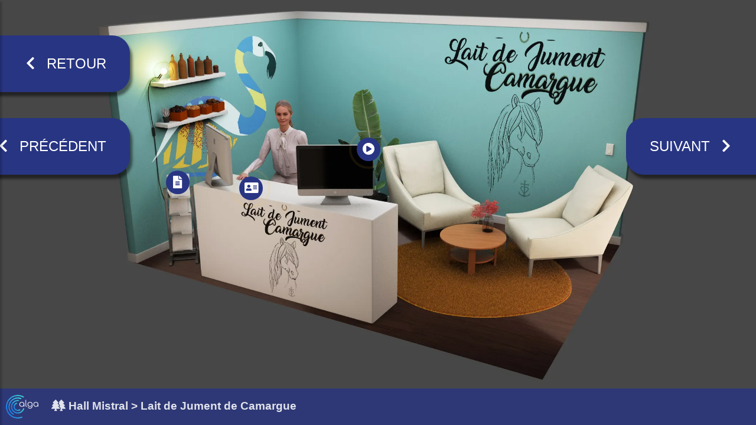

--- FILE ---
content_type: text/html; charset=UTF-8
request_url: https://provence-prestige.aosevent.com/stand!fr!!lait-de-jument-de-camargue
body_size: 4447
content:
<!DOCTYPE HTML>
<html>
<head>
	<meta charset="utf-8">
	<meta name="viewport" content="width=device-width, initial-scale=1.0">
	<title>Provence Prestige, le salon de l'Art de Vivre en Provence - du 18 au 22 novembre 2021 | Lait de Jument de Camargue</title>
	<link rel="stylesheet" href="template/css/bootstrap.min.css">
	<link rel="stylesheet" href="https://cdn.jsdelivr.net/gh/fancyapps/fancybox@3.5.7/dist/jquery.fancybox.min.css" />
	<link rel="stylesheet" href="https://cdnjs.cloudflare.com/ajax/libs/animate.css/4.0.0/animate.min.css" />
	<script src="https://kit.fontawesome.com/36d2c93695.js" crossorigin="anonymous"></script>
	<link rel="stylesheet" href="template/js/daterangepicker/daterangepicker.css" type="text/css" />
	<link rel="stylesheet" href="https://cdnjs.cloudflare.com/ajax/libs/iCheck/1.0.3/skins/all.min.css" integrity="sha512-wcKDxok85zB8F9HzgUwzzzPKJhHG7qMfC7bSKrZcFTC2wZXVhmgKNXYuid02cHVnFSC8KOJCXQ8M83UVA7v5Bw==" crossorigin="anonymous" />
	<link rel="stylesheet" href="https://cdn.jsdelivr.net/npm/select2@4.1.0-beta.1/dist/css/select2.min.css" />
	<link rel="stylesheet" href="template/css/styles.css?v=1637228737" media="screen" type="text/css" />
<link rel="stylesheet" href="template/css/colors.css?v=1636973765" media="screen" type="text/css" />
<link rel="stylesheet" href="template/css/stands.css?v=1636894086" media="screen" type="text/css" />

	
	<link rel="icon" href="https://www.provenceprestige.com/wp-content/uploads/2019/10/cropped-2019-11-Visuel-Facebook-180x180-32x32.jpg" sizes="32x32" />
	<link rel="icon" href="https://www.provenceprestige.com/wp-content/uploads/2019/10/cropped-2019-11-Visuel-Facebook-180x180-192x192.jpg" sizes="192x192" />
	<link rel="apple-touch-icon" href="https://www.provenceprestige.com/wp-content/uploads/2019/10/cropped-2019-11-Visuel-Facebook-180x180-180x180.jpg" />
</head>
<body class="without_tawk stand">
	<div class="wrapper stand hall-mistral lang_fr">
		<nav id="sidebar"><div id="dismiss"><i class="fas fa-arrow-left"></i></div><ul class="list-unstyled components"><li><a class="sidebarlink" id="sidebar_account_btn" href="javascript:;" onclick="swalSign();"><i class="fas fa-sign-in-alt"></i><span>Connexion</span></a></li><li><a class="sidebarlink" data-fancybox data-type="iframe" data-src="help!fr" href="javascript:;"><i class="fas fa-question-circle"></i><span>Aide</span></a></li><li><a class="sidebarlink" href="javascript:void(0);" onclick="window.location.reload();"><i class="fas fa-redo-alt"></i><span>Actualiser la page</span></a></li></ul><ul class="list-unstyled components"><li><a class="sidebarlink" href="https://www.facebook.com/provenceprestige" target="_blank"><i class="fab fa-facebook"></i> Facebook</a></li><li><a class="sidebarlink" href="https://www.instagram.com/provence_prestige/" target="_blank"><i class="fab fa-instagram"></i> Instagram</a></li><li><a class="sidebarlink" href="https://twitter.com/ProvencePrestiG" target="_blank"><i class="fab fa-twitter"></i> Twitter</a></li></ul></nav>
		<div class="content">
			<div class="mobile-only">
				<div id="left-side-menu">
					<a class="btn btn-info btn-lg" href="stand!fr!!gaiette"><i class="fas fa-chevron-double-left"></i></a>
					<a class="btn btn-info btn-lg" href="hall-mistral#menu-top"><i class="fas fa-arrow-left"></i></a>
					<button class="btn btn-info btn-lg responsive-menu-button"><i class="fas fa-bars"></i></button>
				</div>
				<div id="right-side-menu">
					<a class="btn btn-info btn-lg" href="stand!fr!!les-bottes-de-marius"><i class="fas fa-chevron-double-right"></i></a>
				</div>
			</div>
			<div class="image-map-container stand1">
	<img src="https://aoscongres.sirv.com/provence-prestige/2021/stands/168f47cf-43ad-11ec-b9ac-fa163e1a6d45.jpg" class="desktop-only" usemap="#image-map">
	<img src="https://aoscongres.sirv.com/provence-prestige/2021/stands/168fbdc2-43ad-11ec-b9ac-fa163e1a6d45.jpg" class="mobile-only" usemap="#image-mobile-map">
	
	<!--
	<div class="picto shop01"><a class="data-fancybox-jitsi" data-fancybox data-type="iframe" data-src="catalogue!fr!!!!74504946-38af-11ec-ad66-fa163e1a6d45" href="javascript:;" id="store_btn"><i class="fas fa-shopping-cart"></i></a></div>
	<div class="lds-ripple-lg desktop-only shop01"><div></div><div></div></div>
	<div class="lds-ripple mobile-only shop01"><div></div><div></div></div>
	-->

	<div class="picto screen21"><a href="https://vimeo.com/478568952" class="fancybox" data-fancybox><i class="fas fa-play-circle"></i></a></div>
	<div class="lds-ripple screen21"><div></div><div></div></div>

	<div class="picto screen22 hidden"><a href="#!#STAND_VIDEO2#!#" class="fancybox" data-fancybox><i class="fas fa-play-circle"></i></a></div>
	<div class="lds-ripple screen22 hidden"><div></div><div></div></div>

	<div class="picto desk01 hidden"><a href="#!#STAND_WEBSITE#!#" target="_blank"><i class="fas fa-link"></i></a></div>
	<div class="lds-ripple desk01 hidden"><div></div><div></div></div>

	<div class="picto vcard"><a href="javascript:;" id="address-card_btn"><i class="fas fa-address-card"></i></a></div>
	<div class="lds-ripple vcard"><div></div><div></div></div>

	<div class="picto wall01"><a href="https://storage.gra.cloud.ovh.net/v1/AUTH_474649159fd140b6824c33f7a376587b/salon-provence-prestige-public-storage/74504946-38af-11ec-ad66-fa163e1a6d45/document1.pdf?v=20211112152345" class="fancybox" data-fancybox><i class="fas fa-file-alt"></i></a></div>
	<div class="lds-ripple wall01"><div></div><div></div></div>

	<div class="picto wall02 hidden"><a href="#!#STAND_DOC2#!#" class="fancybox" data-fancybox><i class="fas fa-file-alt"></i></a></div>
	<div class="lds-ripple wall02 hidden"><div></div><div></div></div>

	<div class="picto wall03 hidden"><a href="#!#STAND_DOC3#!#" class="fancybox" data-fancybox><i class="fas fa-file-alt"></i></a></div>
	<div class="lds-ripple wall03 hidden"><div></div><div></div></div>

	<div class="picto wall04 hidden"><a href="#!#STAND_DOC4#!#" class="fancybox" data-fancybox><i class="fas fa-file-alt"></i></a></div>
	<div class="lds-ripple wall04 hidden"><div></div><div></div></div>

	<div class="picto wall05 hidden"><a href="#!#STAND_DOC5#!#" class="fancybox" data-fancybox><i class="fas fa-file-alt"></i></a></div>
	<div class="lds-ripple wall05 hidden"><div></div><div></div></div>

	<div class="picto wall06 hidden"><a href="#!#STAND_DOC6#!#" class="fancybox" data-fancybox><i class="fas fa-file-alt"></i></a></div>
	<div class="lds-ripple wall06 hidden"><div></div><div></div></div>

	<div class="picto wall07 hidden"><a href="#!#STAND_DOC7#!#" class="fancybox" data-fancybox><i class="fas fa-file-alt"></i></a></div>
	<div class="lds-ripple wall07 hidden"><div></div><div></div></div>

	<div class="picto wall08 hidden"><a href="#!#STAND_DOC8#!#" class="fancybox" data-fancybox><i class="fas fa-file-alt"></i></a></div>
	<div class="lds-ripple wall08 hidden"><div></div><div></div></div>

	<div class="picto kakemono01 hidden"><a href="#!#STAND_KAK1#!#" class="fancybox" data-fancybox><i class="fas fa-file-alt"></i></a></div>
	<div class="lds-ripple kakemono01 hidden"><div></div><div></div></div>

	<div class="picto kakemono02 hidden"><a href="#!#STAND_KAK2#!#" class="fancybox" data-fancybox><i class="fas fa-file-alt"></i></a></div>
	<div class="lds-ripple kakemono02 hidden"><div></div><div></div></div>

	<div class="picto affiche01 hidden"><a href="#!#STAND_AFF1#!#" class="fancybox" data-fancybox><i class="fas fa-file-alt"></i></a></div>
	<div class="lds-ripple affiche01 hidden"><div></div><div></div></div>

	<div class="picto affiche02 hidden"><a href="#!#STAND_AFF2#!#" class="fancybox" data-fancybox><i class="fas fa-file-alt"></i></a></div>
	<div class="lds-ripple affiche02 hidden"><div></div><div></div></div>

	<div class="picto meet01 hidden"><a class="data-fancybox-jitsi" data-fancybox data-type="iframe" data-src="#!#STAND_MEET#!#" href="javascript:;" target="_blank" id="jitsi_btn"><i class="fas fa-video"></i></a></div>
	<div class="lds-ripple meet01 hidden"><div></div><div></div></div>

	<div class="picto meet02 hidden"><a href="javascript:;" id="chat_btn"><i class="fas fa-comment-dots"></i></a></div>
	<div class="lds-ripple meet02 hidden"><div></div><div></div></div>
</div>

<map name="image-map">
	<!-- <area target="" alt="Lait de Jument de Camargue Video" title="Lait de Jument de Camargue Video" href="https://vimeo.com/478568952" class="fancybox video01" data-fancybox coords="1208,190,1532,212,1513,407,1199,370" shape="poly"> -->
</map>

<div id="profil" style="display:none">
	<button type="button" class="btn-close btn btn-outline-light btn-lg" onclick="$('#profil').hide()"><i class="fal fa-times"></i></button>
	<div class="inner">
		<img class="logo" src="https://aoscongres.sirv.com/provence-prestige/2021/logos/45a72edd-4216-11ec-b9ac-fa163e1a6d45.jpg">
		<h1>LAIT DE JUMENT DE CAMARGUE</h1>
		<p class="interlocuteur">Caroline MAUREAU</p>
		<!-- <p class="godown"><button type="button" onclick="$('#profil .inner').scrollTop(400);" class="btn btn-outline-primary"><i class="fas fa-chevron-double-down"></i></button></p> -->
		<p class="adresse"><strong style="font-size:1.1em;color:#d82d42!important"><i class="fas fa-phone-rotary"></i> <a href="tel:06 75 55 08 61">06 75 55 08 61</a><br /><i class="fas fa-envelope"></i> <a href="mailto:caroline@laitdejumentdecamargue.fr">caroline@laitdejumentdecamargue.fr</a></strong><br /><br />675 chemin du poissonnier<br />13280 Moulès</p>
		<p class="descriptif">Notre manade de Chevaux Camargue est fondée sur la passion du cheval, mais plus particulièrement avec une relation de confiance avec les juments, pour créer le LAIT DE JUMENT DE CAMARGUE. 
Depuis 10 ans maintenant, cosmétiques, savons, compléments alimentaires et même des bonbons sont élaborés artisanalement. Une gamme complète et naturelle.
Fondez de plaisir avec nos produits, et adoptez la Camargue dans la peau.</p>
	</div>
</div>



<!--Start of Tawk.to Script-->
<!-- <script type="text/javascript">
var Tawk_API=Tawk_API||{}, Tawk_LoadStart=new Date();
Tawk_API.visitor = {
	name  : "",
	email : "",
	phone : "",
};
document.getElementById("chat_btn").onclick = function() { Tawk_API.toggle(); };
(function(){
var s1=document.createElement("script"),s0=document.getElementsByTagName("script")[0];
s1.async=true;
s1.src='';
s1.charset='UTF-8';
s1.setAttribute('crossorigin','*');
s0.parentNode.insertBefore(s1,s0);
})();
</script> -->
<!--End of Tawk.to Script-->
		</div>
		<div class="overlay"></div>
	</div>
	<div id="shippers"><a class="l-shipper floor-1" href="hall-mistral"><div><i class="fas fa-chevron-left"></i>Retour</div></a><a class="l-shipper floor-2" href="stand!fr!!gaiette"><div><i class="fas fa-chevron-left"></i>Précédent</div></a><a class="r-shipper floor-2" href="stand!fr!!les-bottes-de-marius"><div>Suivant<i class="fas fa-chevron-right"></i></div></a></div>
		<footer>
		<div class="bg"></div>
		<div class="content">
			<div id="alga"><a target="_blank" href="https://alga.live"><img src="template/images/logos/alga_white.png" /></a></div>
			<div id="where-you-are"><i class="fas fa-trees"></i> Hall Mistral > Lait de Jument de Camargue</div>
			<div id="socialnetworks">
				<ul><li><a class="btn btn-outline-info" id="sn_facebook" href="https://www.facebook.com/provenceprestige" target="_blank"><i class="fab fa-facebook"></i></a></li><li><a class="btn btn-outline-info" id="sn_instagram" href="https://www.instagram.com/provence_prestige/" target="_blank"><i class="fab fa-instagram"></i></a></li><li><a class="btn btn-outline-info" id="sn_twitter" href="https://twitter.com/ProvencePrestiG" target="_blank"><i class="fab fa-twitter"></i></a></li></ul>
			</div>
			<!-- <div id="clock"><i class="fas fa-globe"></i><span></span></div> -->
			<div id="bottom-bar-menu" class="mobile">
				<button class="btn btn-info responsive-menu-button"><i class="fas fa-bars"></i> Menu</button>
			</div>
			<div id="navigation">
				<div class="mobile left-sidr-closer">
					<a href="#"><i class="fas fa-times"></i></a>
				</div>
				<nav class="nav">
					<ul><li id="menu-item-02" class="menu-item" style="animation-delay: 3.2s;"><a class="btn btn-info" id="account_btn" href="javascript:;" onclick="swalSign();"><i class="fas fa-sign-in-alt"></i><span>Connexion</span></a></li><li id="menu-item-03" class="menu-item" style="animation-delay: 3.1s;"><a class="btn btn-info" data-fancybox data-type="iframe" data-src="help!fr" href="javascript:;"><i class="fas fa-question-circle"></i></a></li><li id="menu-item-04" class="menu-item" style="animation-delay: 3s;"><button class="btn btn-info" onclick="window.location.reload();"><i class="fas fa-redo-alt"></i></button></li></ul>
				</nav>
			</div>
		</div>
	</footer>
		<script src="template/js/jquery-3.5.1.min.js"></script>
	<script src="https://cdn.jsdelivr.net/npm/popper.js@1.16.0/dist/umd/popper.min.js"></script>
	<script src="template/js/bootstrap.min.js"></script>
	<script src="https://cdn.jsdelivr.net/gh/fancyapps/fancybox@3.5.7/dist/jquery.fancybox.min.js"></script>
	<script src="template/js/jquery.pulsate.min.js"></script>
	<script src="https://cdnjs.cloudflare.com/ajax/libs/jQuery-rwdImageMaps/1.6/jquery.rwdImageMaps.min.js"></script>
	<script src="https://cdn.jsdelivr.net/npm/sweetalert2@10"></script>
	<!-- <script src="https://cdn.jsdelivr.net/npm/promise-polyfill@7.1.0/dist/promise.min.js"></script> -->
	<script src="https://unpkg.com/@popperjs/core@2"></script>
	<script src="https://unpkg.com/tippy.js@6"></script>
	<script src="template/js/moment/min/moment-with-locales.min.js"></script>
	<script src="template/js/daterangepicker/daterangepicker.js"></script>
	<script src="https://cdnjs.cloudflare.com/ajax/libs/iCheck/1.0.3/icheck.min.js" integrity="sha512-RGDpUuNPNGV62jwbX1n/jNVUuK/z/GRbasvukyOim4R8gUEXSAjB4o0gBplhpO8Mv9rr7HNtGzV508Q1LBGsfA==" crossorigin="anonymous"></script>
	<script src="https://cdn.jsdelivr.net/npm/select2@4.1.0-beta.1/dist/js/select2.min.js"></script>
		<script type="text/javascript" src="template/js/custom.js?v=1636972034"></script>
	<script type="text/javascript" src="template/js/translations.js?v=1620748934"></script>
	<script type="text/javascript" src="modules/register/js/scripts.js?v=1591862068"></script>

	<script>
		var language 		= "fr" ;
		var participant 	= "" ;
		var fullname		= " " ;
		var participant_id 	= "44496964-cab3-11f0-aa2e-fa163e1a6d45" ;
		var email		= "" ;
		var zone 		= 'stand-lait-de-jument-de-camargue' ;
		var pong		= "#!#PONG_ID#!#" ;
		
		function initialization()
		{
			console.log("Initialization") ;
			$("img[usemap]").rwdImageMaps();
			
			$("footer .bg").addClass("animate__animated animate__slideInUp animate__delay-1s") ;
			$("footer .bg").show() ;
			$(".marquee").addClass("animate__animated animate__slideInLeft animate__delay-1s") ;
			$("#where-you-are").addClass("animate__animated animate__fadeIn animate__delay-2s") ;
			$("#socialnetworks").addClass("animate__animated animate__fadeIn animate__delay-3s") ;
			$("#bottom-bar-menu").addClass("animate__animated animate__slideInRight animate__delay-2s") ;
		
			$("#clock").addClass("animate__animated animate__flipInX animate__delay-2s") ;
			$("#clock").show() ;
			
			$(".menu-item").addClass("animate__animated animate__flipInX") ;
			
			if(participant != "")
			{
				$(".menu-item").css("display","block") ;
			}
			else
			{
				$(".menu-item:not(#menu-item-01)").css("display","block") ;
			}
		
			$("#shippers a.l-shipper").addClass("animate__animated animate__slideInLeft  animate__delay-1s") ;
			$("#shippers a.r-shipper").addClass("animate__animated animate__slideInRight  animate__delay-1s") ;
			$("#shippers a").show() ;
		
			$("#logo-bar").addClass("animate__animated animate__slideInLeft  animate__delay-1s") ;
			$("#logo-bar").show() ;
		
			clearTimeout(doit) ;
		}
		
		var doit;
		$(window).resize(function() {
			console.log("Window.resize") ;
			clearTimeout(doit);
			doit = setTimeout(initialization, 1000);
		});
		
		$(document).ready(function() {
			initialization() ;
		
			/*
			intervalleTT=window.setInterval(function(){
				const tooltipNS = tippy(document.querySelector('#sn_twitter'), {
				        content: '<p style="text-align:center"><strong style="font-size:1.2rem">#</strong></p>',
					delay: [0, 10000],
					allowHTML: true,
					theme: 'jap',
				});
			
				tooltipNS.show() ;
			
				clearInterval(intervalleTT);
			}, 4100);
			*/
		
			if(participant_id != "")
{
	ping("44496964-cab3-11f0-aa2e-fa163e1a6d45","stand-lait-de-jument-de-camargue","02bb2b1b-297d-11eb-baa8-fa163e7f6808") ;
	intervalle2=window.setInterval(function(){
		ping("44496964-cab3-11f0-aa2e-fa163e1a6d45","stand-lait-de-jument-de-camargue","02bb2b1b-297d-11eb-baa8-fa163e7f6808") ;
	}, 60000);
}
		});
	</script>
	
</body>
</html>

--- FILE ---
content_type: text/html; charset=UTF-8
request_url: https://provence-prestige.aosevent.com/ping.php
body_size: -66
content:
{"pong":{"id":"02bb2b1b-297d-11eb-baa8-fa163e7f6808","do":"wait"}}

--- FILE ---
content_type: text/css
request_url: https://provence-prestige.aosevent.com/template/css/styles.css?v=1637228737
body_size: 11667
content:
html, body {
	height: 100%;
}

.wrapper {
	position: relative;
	background-size: cover;
	position: relative;
	width: 100%;
	height: 100vh;
	overflow:hidden;
}

.wrapper.home {
	background-image: url("https://aoscongres.sirv.com/provence-prestige/2021/home_back.jpg?v=20211012");
	background-position-x:50%;
	background-position-y:30%;
}

.wrapper.home.lang_fr {
	background-image: url("https://aoscongres.sirv.com/provence-prestige/2021/home_back.jpg?v=20211012");
	background-position-x:50%;
	background-position-y:30%;
}

.wrapper.home.lang_en {
	background-image: url("https://aoscongres.sirv.com/provence-prestige/2021/home_back.jpg?v=20211012");
	background-position-x:50%;
	background-position-y:30%;
}

@media (min-aspect-ratio: 9/4) {
	.wrapper.home,
	.wrapper.home.lang_fr,
	.wrapper.home.lang_en {
		background-position-y:50%;
	}
}

.wrapper.live, .wrapper.replay {
	background-image: url("https://aoscongres.sirv.com/provence-prestige/2021/live_back.jpg?v=20211012");
	background-position-x:50%;
	background-position-y:50%;
}

.wrapper.eposter {
	background-image: url("https://aoscongres.sirv.com/provence-prestige/2021/eposters_back.jpg");
	background-position-x:49.5%;
	background-position-y:0%;
	overflow: scroll;
}

.wrapper.expo {
/*	background-image: url("https://aoscongres.sirv.com/stands_back.jpg");
	background-repeat: repeat-x;*/
	background:#d82e42;
	overflow:scroll;
}

.wrapper.expo.exposition {
/*	background-image: url("https://aoscongres.sirv.com/stands_back.jpg");
	background-repeat: repeat-x;*/
	background:#252a36;
	overflow:scroll;
}

.wrapper.reseau {
	background:#03423D;
	overflow:scroll;
}

.wrapper.stand {
	background:#474747;
	overflow:scroll;
}

.wrapper.hall {
/*	background-image: url("https://aoscongres.sirv.com/stands_back.jpg");
	background-repeat: repeat-x;*/
	background: #aba7a4;
	overflow:scroll;
}

.wrapper.workshop {
	background-image: url("https://aoscongres.sirv.com/provence-prestige/2021/atelier_back.jpg");
	background-position-x:50%;
	overflow: scroll;
}

.wrapper.coffeeroom {
	background-image: url("https://aoscongres.sirv.com/provence-prestige/2021/detente_back.jpg");
	background-position-x:50%;
	overflow: scroll;
}

.wrapper.pitchparty {
	background-image: url("https://aoscongres.sirv.com/provence-prestige/2021/pitch_back.jpg");
	background-position-x:50%;
	overflow: scroll;
}


.wrapper.workshop .content,
.wrapper.coffeeroom .content,
.wrapper.pitchparty .content {
	height: 100%;
	width: calc(100% - 680px);
	position: relative;
	margin: 0px auto;
}

.wrapper.live .content {
	height: 100%;
	width: calc(100% - 680px);
	position: relative;
	margin: 0px auto;
}

/*
.wrapper.live .content .bg {
	background: #000;
	width: 100%;
	height: calc(100% - 102px);
	position: absolute;
	opacity: 0.8;
	top: 20px;
}
*/

.wrapper.live .content .bg {
	background: #1a2e3b;
	width: 100%;
	height: calc(100% - 102px);
	position: absolute;
	top: 20px;
}

.container.replay {
	height: 100vh;
	padding: 0px;
	position: relative;
}

.container.replay .bg {
	width: 100%;
	height: 100%;
	background: #fff; /*#2C3845;*/
        opacity: 0.95;
}

.video_wrapper {
	height: 100%;
	overflow: scroll;
	position: relative;
	padding: 0px 4rem;
}

#details {
	color: #fff;
	position: relative;
	padding: 1rem 0 80px;
}

#details h3 {
	margin-top: 1rem;
}

#details .timeline .schedule {
	display: none;
}

#go2next {
	position: absolute;
	font-size: 1.4rem;
	top: 0;
	right: -3rem;
	line-height: calc(50vh + 4rem);
	height: 100%;
	border-radius: 0;
	background: none;
	border-color: transparent;
	border-left-color: #57afcd;
	color: #57afcd;
}

#go2prev {
	position: absolute;
	font-size: 1.4rem;
	top: 0;
	left: -3rem;
	line-height: calc(50vh + 4rem);
	height: 100%;
	border-radius: 0;
	background: none;
	border-color: transparent;
	border-right-color: #57afcd;
	color: #57afcd;
}

#go2next:hover,
#go2prev:hover {
	background: #57afcd;
	color: #fff;
}


.container.replay .content {
	position: absolute;
	top: 0;
	left: 0;
	height: 100%;
	width: 100%!important;
	padding: 50px 50px 100px;
	overflow: scroll;
	color: #fff;
}

.container.replay .row>div{
	margin-top: 15px;
	margin-bottom: 15px;
}

.container.replay h1 {
	font-weight: 200;
	font-size: 3.3rem;
	margin: 0;
}

.container.replay h1 button {
	padding: .75rem 1.25rem;
	font-size: 1.8rem;
	font-weight: 200;
}

.container.replay h1 button .fa-caret:before {
        content: "\f0d7";
        margin-right: 1rem;
        width: 10px;
}

.container.replay h1 button.collapsed .fa-caret:before {
        content: "\f0da";
}

.container.replay .card-header {
	padding: 0;
}

.container.replay .plans h1,
.container.replay .basket h1 {
	margin-top: 1rem;
}

.replay .thumbnail
{
	position: relative;
}

.replay .thumbnail img {
	width: 100%;
	height: auto;
	-webkit-box-shadow: 0px 5px 5px 0px rgba(0,0,0,0.2);
	-moz-box-shadow: 0px 5px 5px 0px rgba(0,0,0,0.2);
	box-shadow: 0px 5px 5px 0px rgba(0,0,0,0.2);
}

.replay .thumbnail div {
	position: absolute;
        top: -3.6vh;
        left: 0;
        color: #fff;
        font-size: 1.0rem;
	font-weight: 800;
        padding: 3vh;
}

.replay .thumbnail div strong {
	font-size: 1.0rem;
	font-weight: 800;
}

.replay .thumbnail div span {
	font-size: 0.9rem;
	font-weight: 400;
}

.thumb_wrapper {
	position: relative;
}

.thumb_wrapper .action {
	background: #fff;
	padding: 0px;
	color: #2d86a3;
	font-size: 1rem;
	text-align: right;
}

.action .price,
.action .clock {
	color: #2d86a3;
	font-size: 1rem;
	font-weight: 200;
	line-height: 1.5;
	padding: .375rem .750rem;
	border: 1px solid #2d86a3;
	vertical-align: middle;
	display: inline-block;
	border-radius: .25rem 0 0 .25rem;
}

.action .clock span {
	font-size: 0.85em;
}

.action .btn {
	border-radius: 0 .25rem .25rem 0;
}

.action .btn:first-child {
	border-radius: .25rem;
}

.thumb_wrapper .action .btn {
	width: 100%;
	border-radius: 0 0 .25rem .25rem;
}

.right {
	float: right;
}

.right .btn {
	margin-left: .25rem;
}

h1 .action .price {
	color: #fff;
}

.plans .btn i,
.thumb_wrapper .action i {
	margin-right: 13px;
}


#kakemono_left {
	width: 320px;
        height: calc(100% - 102px);
        position: absolute;
        padding: 0;
        top: 20px;
	left: 0px;
	background: #0e1023; /*url("/template/images/kakemono-partenaires-l.jpg") no-repeat;*/
	background-size: contain;
	background-position-x:100%;
	opacity:1;
	text-align: center;
	transition-property: left;
	transition-duration: 0.75s;
	display: flex;
	align-items: center;
	justify-content: center;
}

#kakemono_right {
	width: 320px;
        height: calc(100% - 102px);
        position: absolute;
        padding: 0;
        top: 20px;
        right: 0px;
	background: #0e1023; /*url("/template/images/kakemono-partenaires-r.jpg") no-repeat;*/
	background-size: contain;
	background-position-x:0%;
        opacity: 1;
        text-align: center;
        transition-property: right;
        transition-duration: 0.75s;
	display: flex;
	align-items: center;
	justify-content: center;
}

#kakemono_right.tchat {
	line-height: initial;
}


#kakemono_left img, 
#kakemono_right img {
	width:100%;
}

#questions {
	text-align: left;
	overflow: scroll;
	height:100%;
	scroll-behavior: smooth;
}

#questions p {
	font-size: 0.9em;
	transition-duration: 0.75s;
}

#questions p .u {
	font-weight: 700;
	font-size: 0.85em;
	color: #b41d1e;
}

#questions p .um {
	font-weight: 700;
	font-size: 0.85em;
}

#questions p .d {
	font-weight: 100;
	font-size: 0.85em;
	color: #b41d1e;
}

#questions p .dm {
	font-weight: 100;
	font-size: 0.85em;
}

#questions p .p {
	font-weight: 700;
	font-size: 0.85em;
}

#twitter-wrapper {
	margin-top: 120px;
	height: calc(100% - 140px);
	overflow: scroll;
}

@media (max-width: 1599px) {
	.wrapper.workshop .content {
		width: calc(100% - 500px);
	}
	
	.wrapper.coffeeroom .content {
		width: calc(100% - 500px);
	}
	
	.wrapper.live .content {
		width: calc(100% - 500px);
	}
	
	#kakemono_left {
		/*left: -80px;*/
		width: 240px;
	}
	#kakemono_right {
		/*right: -80px;*/
		width: 240px;
	}
	
	#kakemono_left:hover {
		left: 0px;
	}
	#kakemono_right:hover {
		right: 0px;
	}
	
	/*
	#kakemono_left img {
		float: right;
	}
	#kakemono_right img {
		float: left;
	}
	
	#kakemono_left img, 
	#kakemono_right img {
		width: 200px;
	}
	*/
}

@media (max-width: 1279px) {
	.wrapper.workshop .content {
		width: calc(100% - 400px);
	}
	
	.wrapper.coffeeroom .content {
		width: calc(100% - 400px);
	}
	
	.wrapper.live .content {
		width: calc(100% - 400px);
	}
	
	#kakemono_left {
		/*left: -130px;*/
		width: 190px;
	}
	#kakemono_right {
		/*right: -130px;*/
		width: 190px;
	}
	
	#kakemono_left:hover {
		left: 0px;
	}
	#kakemono_right:hover {
		right: 0px;
	}
	
	/*
	#kakemono_left img, 
	#kakemono_right img {
		width: 160px;
	}
	*/
}

@media (max-width: 1024px) {
	.wrapper.workshop .content {
		width: calc(100% - 300px);
	}
	
	.wrapper.coffeeroom .content {
		width: calc(100% - 300px);
	}
	
	.wrapper.live .content {
		width: calc(100% - 300px);
	}
	
	#kakemono_left {
		/*left: -180px;*/
		width: 140px;
	}
	#kakemono_right {
		/*right: -180px;*/
		width: 140px;
	}
	
	#kakemono_left:hover {
		left: 0px;
	}
	#kakemono_right:hover {
		right: 0px;
	}
	
	/*
	#kakemono_left img, 
	#kakemono_right img {
		width: 100px;
	}
	*/
}

@media (max-width: 768px) {
	.wrapper.workshop .content {
		width: calc(100% - 100px);
	}
	
	.wrapper.coffeeroom .content {
		width: calc(100% - 100px);
	}
	
	.wrapper.live .content {
		width: calc(100% - 100px);
	}
	
	#kakemono_left {
		/*left: -280px;*/
		width: 40px;
	}
	#kakemono_right {
		/*right: -280px;*/
		width: 40px;
	}
	
	#kakemono_left:hover {
		left: 0px;
	}
	#kakemono_right:hover {
		right: 0px;
	}
	
	/*
	#kakemono_left img, 
	#kakemono_right img {
		width: 80px;
	}
	*/
}

.l-shipper, 
.r-shipper {
	position: fixed;
	display: none;
	width: 500px;
	color: #fff;
	font-size: 1.5em;
	text-transform: uppercase;
	font-weight: 100;
	-webkit-box-shadow: 4px 7px 4px 0px rgba(0,0,0,0.5);
	-moz-box-shadow: 4px 7px 4px 0px rgba(0,0,0,0.5);
	box-shadow: 4px 7px 4px 0px rgba(0,0,0,0.5);
	border-radius: 30px;
}

.expo .l-shipper,
.expo .r-shipper {
	width: 300px;
}

.stand .l-shipper,
.stand .r-shipper {
	width: 320px;
}

.l-shipper {
	left: -100px;
}

.r-shipper {
	right: -100px;
}

.floor-1 {
	top: 60px;
}

.floor-2 {
	top: 200px;
}

.floor-3 {
	top: 200px;
}

.floor-4 {
	top: 290px;
}

.floor-5 {
	top: 380px;
}

.floor-6 {
	top: 470px;
}

.floor-7 {
	top: 560px;
}

.floor-8 {
	top: 650px;
}

.l-shipper div {
	padding: 30px 40px 30px 0px;
	text-align:right;
}

.r-shipper div {
	padding: 30px 0px 30px 40px;
	text-align:left;
}

.l-shipper:hover, 
.r-shipper:hover {
	text-decoration: none;
	color: #fff;
	/*
	-webkit-box-shadow: 0px 2px 2px 0px rgba(0,0,0,0.2);
	-moz-box-shadow: 0px 2px 2px 0px rgba(0,0,0,0.2);
	box-shadow: 0px 2px 2px 0px rgba(0,0,0,0.2);
	*/
}

.l-shipper div span,
.r-shipper div span {
	/*transform: rotate(90deg);*/
	position: absolute;
        display: block;
        font-size: 0.7em;
        vertical-align: middle;
        /* margin-top: -5px; */
        /* margin-left: 5px; */
        background: #fff;
        color: #2a3183;
        font-weight: 700;
        padding: 0 10px;
        top: -12px;
	border-radius: 4px;
}

.r-shipper div span {
	left: 40px;
}

.l-shipper div span {
	right: 40px;
}

.l-shipper div .fas,
.r-shipper div .fas {
	transition-property: margin;
	transition-duration: 0.75s;
}

.l-shipper div .fas {
	margin-right: 20px;
}

.l-shipper:hover div .fas {
	margin-right: 40px;
}

.r-shipper div .fas {
	margin-left: 20px;
}

.r-shipper:hover div .fas {
	margin-left: 40px;
}



@media screen and (min-width: 769px) {
	.l-shipper div br,
	.r-shipper div br {
		display: none;
	}
}






.container.live {
	height: 100%;
}

.container.workshop {
	padding-top: 20px;
	height: 100%;
}

.container.coffeeroom {
	padding-top: 20px;
	height: 100%;
}

.container.eposter,
.container.workshops {
	padding: 0px 0 100px 0;
	position: relative;
}

.container.eposter.with_chat {
	margin-right: 480px;
}

#eposter-chat {
	background: #fff;
	width: 480px;
	height: 100vh;
	position: fixed;
	top: 0;
	right: -480px;
/*	border-left: 2px solid #0072b9;*/
	box-shadow: 3px 0px 20px rgb(0 0 0 / 40%);
	transition: all 1s;
}

#eposter-chat.active {
	right:0px;
}

#dismiss-chat {
	width: 35px;
	height: 35px;
	line-height: 35px;
	text-align: center;
	background: #fff;
/*	color:#0072b9;*/
	position: absolute;
	top: 10px;
	left: 10px;
	cursor: pointer;
	-webkit-transition: all 0.3s;
	-o-transition: all 0.3s;
	transition: all 0.3s;
}

#dismiss-chat:hover {
	color: #fff;
}

#eposter-chat h2 {
	font-size: 1.4rem;
	text-transform: none;
	font-weight: 400;
	position: fixed;
	top: 14px;
	right: 20px;
}

#eposter-chat #questions {
	height: calc(100vh - 172px);
	margin-top: 52px;
	padding: 0px 1rem;
}

#btn-question {
	display: none;
	position: fixed;
	bottom: 72px;
	width: 458px;
	right: 10px;
}

@media only screen and (max-width: 768px){
	.container.eposter.with_chat {
		margin-right: 320px;
	}
	
	#eposter-chat {
		width: 320px;
		right:-320px;
	}
}
	

.eposter .bg,
.workshops .bg {
	position: absolute;
	background: #fff;
	opacity: .9;
	/*border-top: 8px solid #0072b9;*/
	height:100%;
	width:100%;
}

.eposter .section,
.workshops .section {
	position: relative;
	padding: 6rem 6rem 0;
}

.eposter .section:first-child,
.workshops .section:first-child {
	padding: 3rem 6rem 0;
}

.eposter .section h3,
.workshops .section h3 {
	margin-bottom: 2rem;
}

.eposter-item {
	border-bottom: 1px solid #0072b9;
	padding-bottom: 2rem;
	padding-top: 2rem;
}

.eposter-item.active {
	background: #efefef;
}

@media only screen and (max-width: 991px){
	.eposter .section,
	.workshops .section {
		padding: 6rem 3rem 0;
	}
	
	.eposter .section:first-child,
	.workshops .section:first-child {
		padding: 3rem 3rem 0;
	}
}



.container.workshop_menu {
	padding: 20px 0 100px 0;
}

#jitsi_container, #player_container {
	width: 100%;
	height: calc(100% - 102px);
	position: relative;
	margin-top: 20px;
}

.player_wrapper {
	position: absolute;
	top: calc(50% - 32.8vh);
	left: calc(50% - 15vw);
	width: 29.3vw;
	height: 35.8vh;
	background: #000;
}

.player_wrapper #player_container {
	height: 100%;
	margin-top: 0;
}

.workshop-item {
	position: relative;
	margin-bottom: 1rem;
}

.workshop-item .bg {
	position: absolute;
	background: #fff;
	opacity: .9;
	border-top: 8px solid #0072b9;
	height:100%;
	width:100%;
}

.workshop-item .dt {
	position: relative;
	padding: 2rem;
}

.workshop-item .date, 
.workshop-item .time {
	float: left;
	margin: 0 1rem 1rem 0;
	font-size: 1.2em;
}

.workshop-item h3 {
	clear: both;
	margin: 1rem 0;
}

.workshop-item .locked {
	font-style: italic;
	color: #2f4f4f;
}

.container.tchat {
	height: 100%;
	max-width: calc(100% - 680px);
	position: absolute;
	top: 0;
	left: 340px;
}

.container.tchat .content {
	margin-top: 20px;
	height: calc(100% - 100px);
	background: #fff;
	position: relative;
}

.container.tchat .row,
.container.tchat .row>div {
	height: 100%;
}

.container.tchat #users {
	background: #19798c;
	color: #fff;
	height: 100%;
	overflow:scroll;
}

.container.tchat #users label {
	display: block;
	padding: 1rem;
	cursor: pointer;
	border-bottom: 1px solid #00859f;
}

.container.tchat #users label:hover,
.container.tchat #users label.active {
	background: #0072b9;
}

.container.tchat #users label i {
	margin-right: 0.75rem;
	color: #00859f;
}

.container.tchat #users label input[type=radio] {
	display: none;
}

.container.tchat #messages {
	height: calc(100% - 100px);
	padding: 1rem;
	overflow:scroll;
}

.container.tchat #messages p span.u {
	font-size:0.75em;
	font-weight:bold;
	color: #b8b1b3;
}

.container.tchat #messages p.sent {
	text-align: right;
}

.container.tchat #sender {
	padding-right: 30px;
}

.container.tchat #sender textarea {
	resize: none;
}

.container.tchat #sender button {
	border-color: #0072b9;
}

.container.tchat #sender button:hover {
	border-color: #24293d;
}

footer .title {
	position: absolute;
	top: -124px;
	left: 0px;
	text-align: center;
	width: 100%;
	font-weight: 900;
	color: #4a4314;
	font-size: 1.2rem;
	background: #0072b9;
	padding: 21px 0px 22px;
	display: flex;
	align-items: center;
	justify-content: center;
}

footer .title img {
	height: 48px;
	margin: 0 1rem;
}

footer .title span {
	max-width: calc(100% - 180px);
	line-height: 1.2rem;
}

@media only screen and (min-width: 1600px) and (max-width: 1919px){
	/*
	.container.live {
		padding-top: 20px;
		width: calc(100% - 650px);
	}
	*/
	
	.container.replay {
		width: calc(100% - 650px);
	}
}


@media only screen and (min-width: 1600px) and (max-width: 1799px) {
	.replay .thumbnail div {
		font-size: 1rem;
		top: -2.2vh;
		padding: 2vh;
		line-height: 1.2;
	}

	.replay .thumbnail div strong {
		font-size: 1.5rem;
	}
}

/*
@media only screen and (min-width: 1440px) and (max-width: 1599px){
	.l-shipper, 
	.r-shipper {
		width: 420px;
		font-size: 1em;
	}
	
	.l-shipper div {
		padding: 20px 20px 20px 0px;
		text-align:right;
	}

	.r-shipper div {
		padding: 20px 0px 20px 20px;
		text-align:left;
	}
	
	.floor-1 {
		top: 20px;
	}

	.floor-2 {
		top: 100px;
	}

	.floor-3 {
		top: 180px;
	}

	.floor-4 {
		top: 260px;
	}

	.floor-5 {
		top: 340px;
	}
	
	.floor-6 {
		top: 420px;
	}

	.floor-7 {
		top: 500px;
	}

	.floor-8 {
		top: 580px;
	}
	
	.container.tchat {
		max-width: calc(100% - 500px);
		position: absolute;
		top: 0;
		left: 250px;
	}
	
	
	.container.live {
		padding-top: 70px;
		width: calc(100% - 500px);
	}

	
	.container.replay {
		width: calc(100% - 500px);
	}
}
*/
/*
@media only screen and (min-width: 1280px) and (max-width: 1439px){
	.l-shipper, 
	.r-shipper {
		width: 420px;
		font-size: 1em;
	}
	
	.l-shipper div {
		padding: 20px 20px 20px 0px;
		text-align:right;
	}

	.r-shipper div {
		padding: 20px 0px 20px 20px;
		text-align:left;
	}
	
	.floor-1 {
		top: 20px;
	}

	.floor-2 {
		top: 90px;
	}

	.floor-3 {
		top: 160px;
	}

	.floor-4 {
		top: 230px;
	}

	.floor-5 {
		top: 300px;
	}
	
	.floor-6 {
		top: 370px;
	}

	.floor-7 {
		top: 440px;
	}

	.floor-8 {
		top: 510px;
	}
	
	.container.tchat {
		max-width: calc(100% - 440px);
		position: absolute;
		top: 0;
		left: 220px;
	}
	
	
	.container.live {
		padding-top: 104px ;
		width: calc(100% - 440px);
	}

	
	.container.replay {
		width: calc(100% - 440px);
	}
	
	.replay .thumbnail div {
		font-size: 0.9rem;
		padding: 1vh;
		line-height: 1.1;
		top: -1.2vh;
	}

	.replay .thumbnail div strong {
		font-size: 1.5rem;
	}
	
	.replay .thumbnail div span {
		font-size: 0.8rem;
	}
}
*/

@media only screen and (max-width: 1279px){
	.l-shipper, 
	.r-shipper {
		width: 420px;
		font-size: 1.2em;
		border-radius: 24px;
	}
	
	.l-shipper div {
		padding: 24px 36px 24px 0px;
		text-align:right;
	}

	.r-shipper div {
		padding: 24px 0px 24px 36px;
		text-align:left;
	}
	
	.r-shipper div span {
		left: 36px;
	}

	.l-shipper div span {
		right: 36px;
	}
	
	.floor-1 {
		top: 60px;
	}

	.floor-2 {
		top: 180px;
	}

	.floor-3 {
		top: 160px;
	}

	.floor-4 {
		top: 230px;
	}

	.floor-5 {
		top: 300px;
	}
	
	.floor-6 {
		top: 370px;
	}

	.floor-7 {
		top: 440px;
	}

	.floor-8 {
		top: 510px;
	}
	
	.container.tchat {
		max-width: calc(100% - 440px);
		position: absolute;
		top: 0;
		left: 220px;
	}
	
	.container.live {
		padding-top: 110px ;
		width: 100%;
	}
	
	.container.replay {
		width: 100%;
	}
	
	.container.replay .content {
		padding: 90px 20px 70px;
	}
	
	footer .title {
		font-size: 1rem;
	}
}


@media only screen and (max-width: 1024px){
	.l-shipper, 
	.r-shipper {
		width: 390px;
		font-size: 1.0em;
		font-weight: 200;
		z-index:10;
	}
	
	.l-shipper div span, 
	.r-shipper div span {
		top: -7px;
	}
	
	.expo .l-shipper,
	.stand .l-shipper,
	.expo .r-shipper,
	.stand .r-shipper {
		width: 220px;
	}
	
	.expo .l-shipper div,
	.stand .l-shipper div {
		padding: 18px 20px 18px 0px;
	}
	
	.expo .r-shipper div,
	.stand .r-shipper div {
		padding: 18px 0px 18px 20px;
	}
}

@media only screen and (max-width: 990px) {
	footer .title {
		font-size: 1rem;
		top: -124px;
		padding: 7px 0px;
	}
}

@media only screen and (max-width: 1199px){
	.replay .thumbnail div {
		font-size: 1.1rem;
		top: -2vh;
		padding: 1.6vh;
		line-height: 1.2;
	}

	.replay .thumbnail div strong {
		font-size: 1.4rem;
	}
	
	.replay .thumbnail div span {
		font-size: 0.8rem;
	}
}

@media only screen and (max-width: 991px){
	.replay .thumbnail div {
		top: -1vh;
		font-size: 0.9rem;
		padding: 1vh;
		line-height: 1.1;
	}

	.replay .thumbnail div strong {
		font-size: 1.1rem;
	}
	
	.replay .thumbnail div span {
		font-size: 0.7rem;
	}
	
	.thumb_wrapper .action .btn {
	        width: 100%;
	        border-radius: 0 0 .25rem .25rem;
	        font-size: 0.8rem;
	}
}

/*
@media only screen and (max-width: 768px){
	.l-shipper, 
	.r-shipper {
		width: 370px;
		font-size: 1em;
		font-weight: 200;
	}
	
	.l-shipper div, 
	.r-shipper div {
		padding: 20px 10px;
	}
	
	.l-shipper div .fas {
		margin-right: 10px;
	}
	
	.r-shipper div .fas {
		margin-left: 10px;
	}
	
	.floor-1 {
		top: 20px;
	}

	.floor-2 {
		top: 90px;
	}

	.floor-3 {
		top: 160px;
	}

	.floor-4 {
		top: 230px;
	}

	.floor-5 {
		top: 300px;
	}
	
	.floor-6 {
		top: 370px;
	}

	.floor-7 {
		top: 440px;
	}

	.floor-8 {
		top: 510px;
	}
	
	.container.tchat {
		max-width: calc(100% - 320px);
		position: absolute;
		top: 0;
		left: 160px;
	}
}


@media only screen and (max-width: 575px){
	.container.replay {
		height: 100vh;
		margin-top: 0px;
		padding: 0px;
		position: relative;
	}

}

@media only screen and (max-width: 425px){
	.replay .thumbnail div {
		top: -1vh;
		font-size: 0.9rem;
		padding: 1vh;
	}
}
*/



footer {
	position: fixed;
	bottom: 0;
	left: 0;
	width: 100%;
	z-index:10;
}

footer .bg {
	position: fixed;
	bottom: 0;
	height: 62px;
	background: #0072b9;
	width: 100%;
	opacity: 0.8;
	display: none;
}

footer .content {
	position: fixed;
	bottom: 0;
	line-height: 44px;
	width: 100%;
	color: #fff;
	padding: 10px 24px 10px 10px;
}

#alga {
	float:left;
	margin-right: 1.4rem;
}

#alga img {
	height: 40px;
}

#where-you-are {
	float:left;
        font-size: 1.2rem;
        font-weight: 700;
}

.mobile {
	display: none;
}

@media only screen and (max-width: 1140px){
	.mobile {
		display: block;
	}
	
	#bottom-bar-menu {
		float: right;
	}
	
	#navigation {
		display: none;
	}
	
	#socialnetworks {
		display: none;
	}
	
	.tippy-box {
		display: none!important;
	}
}

@media only screen and (max-width: 600px){
	#where-you-are {
		display: none;
	}
}

#socialnetworks {
	float: left;
	margin-left: 40px;
}

#socialnetworks ul {
	padding-inline-start: 0px;
}

#socialnetworks ul li {
	float: left;
	display: block;
	margin-left: 10px;
}

#socialnetworks ul li:first-child {
	margin-left: 0px;
}

#socialnetworks ul li .btn-outline-info {
        border-color: #fff;
	color: #fff;
}




#languages {
	float: left;
	margin-right: 20px;
}

#languages ul {
	padding-inline-start: 0px;
}

#languages ul li {
	float: left;
	display: block;
	margin-left: 10px;
}

#languages ul li:first-child {
	margin-left: 0px;
}

#languages ul li .btn-outline-info {
        border-color: #fff;
	color: #fff;
}

#languages ul li .btn-outline-info:hover {
	background-color: #24293d;
	border-color: #24293d;
	color: #ccc3e5;
}

#languages ul li a img {
	width: 20px;
}





#navigation {
	float: right;
}

#navigation ul {
	margin: 0;
	padding: 0;
}

#navigation ul li {
	float: left;
	display: block;
	margin-left: 10px;
}

#navigation .menu-item {
	display: none;
}

#clock {
	display: none;
	float: right;
	margin-left: 2rem;
}

#navigation ul li .btn-info, 
.btn-primary, 
.btn-info {
	background-color: #0072b9;
	border-color: #fff;
	color: #fff;
}

.btn-secondary {
	border-color: #fff;
}

.btn-light {
	border-color: #fff;
}

#navigation ul li .btn-info:hover, .btn-info:hover, .btn-info:active, .btn-info:focus,
.btn-primary:hover, .btn-primary:active, .btn-primary:focus {
	background-color: #b41d1e;
	color: #fff;
	border-color: #b41d1e;
}

.btn-secondary:hover, .btn-secondary:active, .btn-secondary:focus {
	border-color: #6c757d;
}

#navigation ul li .fas,
#sidebar ul li .fas,
#toolbar .fas,
#clock .fas,
#btn-question .fas {
	margin-right: 7px;
}

#navigation ul li .btn .fas:last-child,
#navigation ul li .dropdown-item .fas:last-child,
#sidebar ul li .fas:last-child {
	margin-right: 0px;
}

#sidr .btn {
	background-color: inherit;
	border-color: inherit;
	text-align: left;
	border: none;
	line-height: inherit;
	width: 260px;
}

.left-sidr-closer {
        line-height: 60px;
        text-align: right;
        padding: 0 30px 40px 0;
}

.left-sidr-closer a {
	color: #fff!important;
}

footer.live #navigation,
footer.live #bottom-bar-menu,
/*.with_tawk footer #bottom-bar-menu,*/
.with_tawk #clock {
	margin-right: 80px;
}

#sidr .dropdown-item {
        background-color: #333333;
}

.with_tawk footer nav {
/*	margin-right: 80px;*/
}

.dropdown-item {
	cursor: pointer;
}



.fancybox-is-open .fancybox-bg {
        opacity: .5;
}

.fancybox-slide--iframe .fancybox-content,
.fancybox-slide--pdf .fancybox-content {
	max-width: 1140px;
	width: 80%;
	max-height: 80%;
	margin: 0;
}

@media only screen and (max-width: 1024px) {
	.fancybox-slide--iframe .fancybox-content,
	.fancybox-slide--pdf .fancybox-content {
		width: 95%;
	}
}

.fancybox-close-small {
        color: #0072b9;
        opacity: 1;
        right: 0px;
        top: 0;
}

.fancybox-close-small:hover {
	background: #0072b9;
}




.iframe_content {
	padding: 60px 5rem;
}

.iframe_content_no_padding {
	padding: 0px;
}



ul.timeline {
	list-style-type: none;
	position: relative;
}
ul.timeline:before {
	content: ' ';
	background: #0072b9;
	display: inline-block;
	position: absolute;
	left: 29px;
	width: 2px;
	height: 100%;
	z-index: 400;
}
ul.timeline > li {
	margin: 20px 0;
	padding-left: 20px;
}
ul.timeline > li:before {
	content: ' ';
	background: white;
	display: inline-block;
	position: absolute;
	border-radius: 50%;
	border: 2px solid #0072b9;
	left: 24px;
	width: 12px;
	height: 12px;
	z-index: 400;
	margin-top: 6px;
}

nav#programme {
	position: fixed;
	background: #fff;
	width: 100%;
	padding-top: 60px;
	z-index: 9999;
	top: -20px;
}

nav#programme .nav-tabs {
        border-bottom: 1px solid #0072b9;
}

nav#programme .nav-link {
	padding: 1rem 1.8rem;
	background: #efefef;
	margin-right: 1px;
	color:#212529;
	border-bottom: 1px solid #0072b9;
}

nav#programme .nav-tabs .nav-item.show .nav-link, nav#programme .nav-tabs .nav-link.active {
        color: #fff;
        background-color: #0072b9;
	border-color: #dee2e6 #dee2e6 #0072b9;
}

@media only screen and (max-width: 768px) {
	nav#programme .nav-link {
		padding: 1rem 1rem;
	}
}

.tab-content {
	padding: 100px 0px ;
}

h2 {
	color: #0072b9;
        text-transform: uppercase;
        font-weight: 200;
        font-size: 2.5rem;
	margin-bottom: 3rem;
}

h3 {
	font-weight: 700;
	margin-top: 1rem;
	color: #0072b9;
}

h3 span.schedule {
	font-size: 0.75em;
}

div.day {
	font-weight: 900;
/*	background: #b41d1e;*/
	padding: 0px;
	color: #b41d1e;
	border-radius: 4px;
	margin-top: 4rem;
	margin-bottom: 0rem;
	font-size: 1.4rem;
}

div.schedule {
	font-weight: 900;
/*	background: #b41d1e;*/
	display: inline-block;
	padding: 0px 6px;
	color: #b41d1e;
	border-radius: 4px;
	margin-top: 4rem;
}



.timeline li p {
	margin-top: 4px;
}

span.speaker {
	font-weight: 900;
}
















.booth {
	margin: 15px 0;
	background: #fff;
	border-radius: 6px;
	padding: 40px 40px;
	text-align: center;
}


.image-map-container {
        position: relative;
	text-align: center;
	height: calc(100vh - 62px);
	line-height: calc(100vh - 62px);
	vertical-align:middle;
	overflow:hidden;
}

.wrapper.stand .content {
	text-align: center;
	height: calc(100vh - 62px);
	line-height: calc(100vh - 62px);
	vertical-align: middle;
}

.stand .image-map-container {
	display: inline-block;
	line-height: initial;
	height: auto;
}

.image-map-container img {
	width: 100%;
	height: auto;
}

.expo .image-map-container img,
.hall .image-map-container img,
.reseau .image-map-container img {
	width: auto;
        max-width: 100%;
        max-height: 100%;
}

.stand .image-map-container img {
	width: auto;
	max-width: 100%;
	max-height: calc(100vh - 62px);
}



.picto {
	line-height: 40px;
	width: 40px;
	color: #fff;
	text-align: center;
	background: #b41d1e;
	font-size: 1.3rem;
	border-radius: 50%;
	z-index: 9999;
	margin: 16px;
}

.picto a {
	display: block;
	color: #fff!important;
}

.picto a:hover {
	color: #fff!important;
	text-decoration:none;
}

.lds-ripple {
	display: inline-block;
	position: absolute;
	width: 120px;
	height: 120px;
	z-index: 9998;
}

.lds-ripple-lg {
	display: inline-block;
	position: absolute;
	width: 240px;
	height: 240px;
	z-index: 9998;
}

.home01 {
        position: absolute;
        top: calc(50% + 5vw - 40px);
        left: calc(50% + 0vw - 40px);
}

.picto.home01 {
	background: #f4412e;
}

.lds-ripple div {
	position: absolute;
	border: 4px solid #b41d1e;
	opacity: 1;
	border-radius: 50%;
	animation: lds-ripple 1s cubic-bezier(0, 0.2, 0.8, 1) infinite;
}

.lds-ripple-lg div {
	position: absolute;
	border: 4px solid #b41d1e;
	opacity: 1;
	border-radius: 50%;
	animation: lds-ripple-lg 1s cubic-bezier(0, 0.2, 0.8, 1) infinite;
}

.lds-ripple.home01 div {
	border: 4px solid #f4412e;
}

.lds-ripple div:nth-child(2),
.lds-ripple-lg div:nth-child(2) {
	animation-delay: -0.5s;
}

@keyframes lds-ripple {
	0% {
		top: 36px;
		left: 36px;
		width: 0;
		height: 0;
		opacity: 1;
	}
	100% {
		top: 0px;
		left: 0px;
		width: 72px;
		height: 72px;
		opacity: 0;
	}
}

@keyframes lds-ripple-lg {
	0% {
		top: 72px;
		left: 72px;
		width: 0;
		height: 0;
		opacity: 1;
	}
	100% {
		top: 0px;
		left: 0px;
		width: 144px;
		height: 144px;
		opacity: 0;
	}
}









/*** FORM ***/

fieldset
{
	padding:		20px;
	margin: 		0px 0px 30px 0px;
	border:			none;
	border-bottom:		1px solid #0072b9;
	position:		relative;
}

@media (max-width: 990px) {
	fieldset
	{
		padding:		20px;
	}
}

div.subfieldset
{
	clear:			both;
	margin-bottom: 		30px;
}

div.subfieldset:after
{
	clear:			both;
}

label {
	margin-bottom: 0px;
}

.form-control {
	margin-bottom: .5rem;
}

span.needit
{
	display: 		inline;
	color: 			#e35b5a;
}

span.unfilled input.form-control,span.unfilled select,span.unfilled textarea 
{
	border: 		1px solid #e35b5a;
}

span.unfilled label,blockquote.unfilled label
{
	font-weight:		bold;
	color: 			#e35b5a;
}

option.category
{
	font-weight:		bold;
	background-color:	#dd4433;
	color:			#fff;
}

option.subcat
{
	padding-left:		25px;
}



input[type="radio"],input[type="checkbox"]
{
	margin-right:	4px;
}

input:disabled+label
{
	color:	#aeaeae!important;
}

div.radio_block
{
	display:	block-inline;
}

#toolbar {
	text-align: right;
	padding: 0px 15px;
}

.table th {
	border-top: none;
}

td.radio_in
{
	width:	50px;
}

td.input_radio
{
	width:	30px;
}

.infowarning
{
	background:		url("../images/warning.png") no-repeat left 50%;
	padding:		30px 0px 30px 80px;
	margin:			0px 0px 30px 0px;
	clear:			both;
}

.low-warning {
	padding: 20px;
	background: #f7ca18;
	border-radius: 6px;
}

.high-warning {
	background: #e35b5a;
	padding: 20px;
	border-radius: 6px;
	color: #fff;
}

.confirm {
	background: #2ab4c0;
	padding: 20px;
	border-radius: 6px;
	color: #fff;
}

.confirm p, 
.low-warning p,
.high-warning p {
	margin: 1.2rem 0;
}

.dispOff
{
	display:	none;
}

.dispOn
{
	display:	block;
}

table.summary td{
	vertical-align: 	top!important;
}

td.tdlabel{
	text-align: 		left;
	padding-right: 		5px;
	width:			50%;
	color:			#3c3c3c;
}

td.tdvalue{
	padding-left: 5px;
}

.table td, .table th {
	vertical-align: middle;
}

td.amount{
	padding:	5px;
	width:		130px;
	font-weight:	bold;
	color:		#0072b9;
	text-align:	right;
	white-space:	nowrap;
}

th.amount{
	/*padding:	5px;*/
	width:		130px;
	font-weight:	bold;
	text-align:	right;
}

/*
.exhibition_btn {
	display: none!important;
}
*/

.logo img {
	width: 100%;
}

ul.stepper {
        padding: 0 1.5rem;
        padding: 1.5rem;
        margin: 1em -1.5rem;
        overflow-x: hidden;
        overflow-y: auto;
        counter-reset: section;
}

.stepper-vertical {
        position: relative;
        display: -webkit-box;
        display: -ms-flexbox;
        display: flex;
        -webkit-box-orient: vertical;
        -webkit-box-direction: normal;
        -ms-flex-direction: column;
        flex-direction: column;
        -webkit-box-pack: justify;
        -ms-flex-pack: justify;
        justify-content: space-between;
}

ul.stepper>li:not(:last-of-type) {
        margin-bottom: .625rem;
        -webkit-transition: margin-bottom .4s;
        -o-transition: margin-bottom .4s;
        transition: margin-bottom .4s;
}

.stepper-vertical li .step-title {
        position: relative;
        display: -webkit-box;
        display: -ms-flexbox;
        display: flex;
        -ms-flex-item-align: start;
        align-self: flex-start;
}

ul.stepper li .step-title .circle {
        display: inline-block;
        width: 4rem;
        height: 4rem;
        margin-right: .5rem;
        line-height: 3.7rem;
        color: #fff;
        text-align: center;
        background: rgba(0,0,0,0.38);
        border-radius: 50%;
        font-size: 2.9rem;
}

.stepper-vertical li {
        position: relative;
        display: -webkit-box;
        display: -ms-flexbox;
        display: flex;
        -webkit-box-flex: 1;
        -ms-flex: 1;
        flex: 1;
        -webkit-box-orient: vertical;
        -webkit-box-direction: normal;
        -ms-flex-direction: column;
        flex-direction: column;
        -webkit-box-align: start;
        -ms-flex-align: start;
        align-items: flex-start;
}

.stepper-vertical li .step-title .circle {
        -webkit-box-ordinal-group: 2;
        -ms-flex-order: 1;
        order: 1;
}

ul.stepper li .step-title {
        padding: 1.5rem 1.5rem 1.5rem 0;
        text-align: center;
	z-index:99;
}


.stepper-vertical li .step-title .label {
        -webkit-box-orient: vertical;
        -webkit-box-direction: normal;
        -ms-flex-flow: column nowrap;
        flex-flow: column nowrap;
        -webkit-box-ordinal-group: 3;
        -ms-flex-order: 2;
        order: 2;
        margin-top: 0;
        line-height: 3.7rem;
        font-size: 2rem;
	margin-left: 1.3rem;
}

ul.stepper li .step-title .label {
        display: inline-block;
        color: rgba(0,0,0,0.38);
}

.stepper-vertical li.completed .step-title .label {
        font-weight: 500;
}

ul.stepper li.active a .label, ul.stepper li.completed .step-title .label {
        font-weight: 600;
        color: rgba(0,0,0,0.87);
}

.stepper-vertical>li:not(:last-child):after {
	position: absolute;
	top: 5rem;
	left: 2rem;
	width: 2px;
	height: calc(100% - 40px);
	content: "";
}

.stepper-vertical>li .step-content {
        display: block;
        padding: 0.2rem 0;
        margin-top: 0;
        margin-left: 6rem;
}

.stepper-vertical>li .step-content ul {
	padding-left: 20px;
}

.stepper-vertical>li .step-content ul li {
	display: list-item;
	list-style: square;
	margin: 10px 0;
}

ul.videotheque li {
	display: list-item;
	list-style: square;
	margin: 1rem 0;
	font-weight: 700;
}


.grey.lighten-3 {
        background-color: #eee !important;
}


.tippy-box[data-theme~='provence-prestige'] {
	background-color: #b41d1e;
	color: #fff;
}

.tippy-box[data-theme~='provence-prestige'] .tippy-arrow {
        width: 16px;
        height: 16px;
        color: #b41d1e;
}

.tippy-box p {
	margin: .5rem 0px;
}







.overflow {
        overflow: hidden;
}


.panel-title {
        margin-top: 0;
        margin-bottom: 0;
        font-size: 16px;
        color: inherit;
	font-weight: 700;
}

.panel-title a:hover {
	text-decoration:none;
}

/*
	  ==============================================================
		   kode-conference-schedule CSS Start
	  ==============================================================
*/
.clearfix:before, .clearfix:after, .dl-horizontal dd:before, .dl-horizontal dd:after, .container:before, .container:after, .container-fluid:before, .container-fluid:after, .row:before, .row:after, .form-horizontal .form-group:before, .form-horizontal .form-group:after, .btn-toolbar:before, .btn-toolbar:after, .btn-group-vertical>.btn-group:before, .btn-group-vertical>.btn-group:after, .nav:before, .nav:after, .navbar:before, .navbar:after, .navbar-header:before, .navbar-header:after, .navbar-collapse:before, .navbar-collapse:after, .pager:before, .pager:after, .panel-body:before, .panel-body:after, .modal-footer:before, .modal-footer:after {
        content: " ";
        display: table;
}

.nav-tabs>li {
        float: left;
        margin-bottom: -1px;
}

.kode-conference-schedule{
	position:relative;
	overflow:hidden;
	padding:70px 0;
	float:left;
	width:100%;
}
.schedule-banner{
	position:relative;
}
.schedule-banner img{
	display:block;
	width:100%;
	height:auto;
}
.schedule-banner:after{
	display:block;
	clear:both;
	content:'';
}
.scheduletabs{
	position:relative;
	max-width:947px;
	margin:-100px auto 0;
	background:#fff;
	border:1px solid #e6e6e6;
}
.scheduletabs:before, .scheduletabs:after{
	clear:both;
}
.scheduletabs .nav-tabs{
	border-bottom:1px solid #e6e6e6;
	text-align:center;
	font-size:20px;
	position:relative;
	z-index:1;
}
.scheduletabs .nav-tabs > li > a {
	border-right: 1px solid #e6e6e6;
	border-radius:0;
	line-height:30px;
	margin-right: 0;
	color:#333;
	min-width:200px;
	position:relative;
	padding:18px 10px 19px;
	transition:all 0.5s ease 0s;
	-moz-transition:all 0.5s ease 0s;
	-webkit-transition:all 0.5s ease 0s;
	outline:none;
	display: block;
}
.scheduletabs .nav-tabs > li > a span{
	display:block;
	font-size:26px;
}
.scheduletabs .nav-tabs > li > a.active,
.scheduletabs .nav-tabs > li > a.active:hover,
.scheduletabs .nav-tabs > li > a.active:focus{
	color:#fff;
}

.scheduletabs .nav-tabs > li > a:hover,
.scheduletabs .nav-tabs > li > a:focus{
	border-color: #eee #eee #ddd;
	background-color: #eee;
	text-decoration:none;
}

.scheduletabs .nav-tabs > li > a.active:after,
.scheduletabs .nav-tabs > li > a.active:hover:after,
.scheduletabs .nav-tabs > li > a.active:focus:after{
	position:absolute;
	content:'';
	height:15px;
	width:15px;
	transform:rotate(45deg);
	left:0px;
	right:0px;
	margin:auto;
	bottom:-7px;
}
.auditorium{
	position:relative;
	padding:0;
	margin:0;
	list-style:none;
	font-size:20px;
	border-bottom: 1px solid #e6e6e6;
	text-align:center;
	background:#f7f7f7;
}
.auditorium:after{
	display:block;
	clear:both;
	content:'';
}
.auditorium li{
	float:left;
	min-width:200px;
	position:relative;
}
.auditorium a{
	color:#333;
	display:block;
	position:relative;
	transition:all 0.5s ease 0s;
	-moz-transition:all 0.5s ease 0s;
	-webkit-transition:all 0.5s ease 0s;
}
.auditorium a:hover,
.auditorium li.active a{
	text-decoration:none;
}
.auditorium li.active a:after,
.auditorium a:hover:after{
	position:absolute;
	content:'';
	bottom:-3px;
	left:0;
	width:100%;
	height:3px;
}
.scheduletabs .tab-content{
	padding:2px 50px;
	font-size:16px;
	float:left;
	width:100%;
}
.scheduletabs .panel-group{
	float:left;
	width:100%;
}
.scheduletabs .panel.panel-default{
	border:none;
	border-radius:0;
	box-shadow:none;
	position:relative;
	padding:60px 0 30px;
	float:left;
	width:100%;
}
.scheduletabs .panel.panel-default:before{
	position:absolute;
	content:'';
	border-left:2px dashed #ccc;
	left:25px;
	top:0;
	bottom:0;
	width:0;
	height:100%;
}
.scheduletabs .panel-heading{
	background:none;
	border:none;
	position:relative;
}
.scheduletabs .panel-heading:before{
	content:"\f107";
	position:absolute;
	right:20px;
	top:50%;
	margin:-10px 0px 0px 0px;
	font-size:20px;
	color:#333;
	font-family:FontAwesome;
}
.sch-time{
	display:block;
	font-size:16px;
	color:#333;
	text-transform:uppercase;
	margin:0 0 15px;
}
.scheduletabs .panel-title{
	font-size:26px;
	line-height:30px;
	border-bottom:1px solid #e6e6e6;
	padding:0 0 10px;
}
.scheduletabs .panel-group .panel-heading + .panel-collapse > .panel-body{
	border:none;
	color:#666;
}
.scheduletabs .panel-body p{margin:0 0 20px;}
.scheduletabs .announcer{
	display:block;
	font-size:20px;
}
.announcer-pic{
	float:left;
	width:53px;
	height:53px;
	border-radius:50%;
	margin:0 50px 0 0;
	position:relative;
	z-index:5;
}
.announcer-pic img{
	display:block;
	width:100%;
	height:auto;
}
/*
	  ==============================================================
		   kode-conference-schedule CSS End
	  ==============================================================
*/






.kode-conference-schedule{
	padding:0px 0px 0px 0px;
}

.scheduletabs {
	max-width: 100%!important;
	margin: 0px auto!important;
	border: 1px solid #c8c1e3;
}

.scheduletabs .tab-content{
	padding: 0px!important;
}

.scheduletabs .tab-content.tab-room{
	padding: 2px 0px!important;
}

.scheduletabs .nav-tabs {
	margin: 0px!important;
}

.large-disp{
	display: block;
}

.small-disp{
	display: none;
}

.auditorium{
	font-size: 14px;
}

.auditorium li{
	min-width:162px;
}

.scheduletabs .nav-tabs > li > a span {
        display: block;
        font-size: 26px;
        font-weight: bold;
}



.weekday {
	font-size: 20px!important;
	margin-bottom: 0px!important;
	margin-top: 12px!important;
	font-weight: normal!important;
}

.panel {
        margin-bottom: 6px!important;
}

.no-pic {
	background: none!important;
}

.panel-heading {
        padding: 0px 25px 15px 15px;
}

.panel-body {
        padding: 5px 15px 45px 15px;
}

.scheduletabs .announcer{
        font-size: 16px;
	color: #337AB7;
}

.scheduletabs .announcer em{
	color: #337AB7;
	font-style: normal!important;
	font-size: 0.90em;
}

.scheduletabs .panel-body p {
	text-align: left;
	margin: 0px 0px 4px 0px;
}

.scheduletabs .panel-body .sch-time {
	margin: 28px 0px 7px 0px;
	font-size: 0.85em;
	color: #777;
}

.scheduletabs .panel-heading.no-content:before{
	content:"";
}

.scheduletabs .panel-title{
	padding: 0px 25px 10px 0px;
}

.scheduletabs .panel.panel-default:before {
        left: 50px;
}

.announcer-pic {
        float: left;
        width: 40px;
        height: 40px;
        border-radius: 50%;
        margin: 0px 50px 0 31px;
        position: relative;
        z-index: 5;
        color: #fff;
        font-size: 24px;
        text-align: center;
        line-height: 38px;
	padding: 0px 0px 0px 0px;
}

.abs_reference {
	font-weight: bold;
	border: 1px solid #25293d;
	color: #25293d;
	padding: 2px 6px;
	border-radius: 4px;
	margin-left: 10px;
}

.panel-room {
	display: inline-block;
        margin: 0px;
        font-size: 10pt;
        color: #111;
        background: #f7f6f6;
        padding: 2px 10px;
}

.panel-room a {
	color: #fff;
}

.panel-room a:hover {
	color: #fff;
	text-decoration:none;
}

.panel-room a .fas {
	transition-property: margin;
	transition-duration: 0.45s;
	margin-left: 5px;
	margin-right: 10px;
}

.panel-room a:hover .fas {
	margin-left: 15px;
	margin-right: 0px;
}

@media (max-width: 1199px) {
	.scheduletabs .panel.panel-default {
	        padding: 30px 0px;
	}
	
	.auditorium{
		font-size: 12px;
	}

	.auditorium li{
		min-width:134px;
	}
}

@media (max-width: 991px) {
	.scheduletabs .nav-tabs > li > a {
		min-width:25%;
	}
	
	.scheduletabs .nav-tabs{
	        font-size: 16px;
	}
	
	.auditorium{
		font-size: 10px;
	}

	.auditorium li{
		min-width:102px;
	}
}

@media (max-width: 767px) {
	.scheduletabs .nav-tabs > li > a {
		min-width:25%;
		line-height: 0px;
	}
	
	.scheduletabs .nav-tabs > li > a span.year {
		margin: 12px 0px 20px;
	}
	
	.scheduletabs .nav-tabs > li:last-child > a{
		border-right:none;
	}
	
	.scheduletabs .nav-tabs > li {
	        width: 25%;
	}
	
	.large-disp{
		display: none;
	}

	.small-disp{
		display: block;
	}
	
	.scheduletabs .nav-tabs > li > a span.day{
		margin-top: 10px;
		font-size: 30px;
		line-height:26px;
	}
	
	.scheduletabs .nav-tabs > li > a span.month{
		text-transform: lowercase;
		font-size: 20px;
		line-height:26px;
	}
	
	.auditorium li{
		width: 25%;
		min-width: 25%;
	}
	
	.auditorium li a{
		font-size: 10px;
	}
	
	.panel-room {
		display: block;
		margin:-10px 0px 20px 0px;
	}
}

@media (max-width: 480px) {
	.auditorium li{
		width: 33.333%;
		min-width: 33.333%;
	}
	
	.auditorium li a{
		font-size: 10px;
	}
	
	.scheduletabs .panel-heading::before {
	        right: 10px!important;
	}
	
	.panel-heading {
	        padding: 0px 15px 0px 0px;
	}
	
	.panel-body {
	        padding: 0px 15px 45px 0px;
	}
	
	.content h4, .content p {
		text-align: left;
	}
	
	.scheduletabs .panel.panel-default:before {
	        left: 30px;
	}

	.announcer-pic {
	        float: left;
	        width: 40px;
	        height: 40px;
	        border-radius: 50%;
	        margin: 0px 15px 0 11px;
	        position: relative;
	        z-index: 5;
	        color: #fff;
	        font-size: 24px;
	        text-align: center;
	        line-height: 38px;
		padding: 0px 0px 0px 2px;
	}
	
	.scheduletabs p, .scheduletabs .announcer {
	        font-size: 14px;
	}
}

.sch-list p{
	font-size: 16px;
	text-align: left;
        margin: 0px 0px 4px 0px;
}

.sch-list .announcer{
	font-size: 16px;
	color: #337AB7;
}

.sch-list .announcer em{
	color: #337ab7;
        font-style: normal!important;
        font-size: 0.90em;
}

.sch-reference{
	display: block;
	text-transform: uppercase;
	margin: 20px 0px 5px 0px;
	font-size: 1.0em;
	color: #777;
	border-bottom: 1px solid #efefef;
}

.chairmen{
	font-size: 16px;
	color: #333;
}

.eposter_lnk{
	margin-left:	20px;
}

.reference{
	text-transform: uppercase;
	border-bottom: 1px solid #efefef;
	color: #777;
	margin: 0px 0px 20px 0px;
}


h3.popup_program{
	border-bottom: 1px solid #efefef;
	padding: 0px 0px 20px 0px;
	font-size: 20px!important;
}

button.playvideo {
	margin: 10px 0px 10px;
}

.sch-reference .btn i,
.playvideo i {
	margin-right: 6px;
}

p.help {
	font-size: 0.9em;
	padding: 8px 14px;
	margin: 10px 0px 0px;
	background: #dee2e6;
	font-style: italic;
}

#messages {
	background: #fff;
	height: calc(100% - 102px);
	padding: 1rem;
	overflow: scroll;
	position: absolute;
	top: 20px;
	left: 320px;
	width: calc(100% - 340px);
	text-align: left;
}

#messages .msg {
	background: #e9ecef;
	padding: 1rem 1rem 70px 1rem;
	margin-bottom: 1rem;
	position: relative;
}

#messages .msg .btn-toolbar {
	position: absolute;
	bottom: 1rem;
	left: 1rem;
}

#messages p {
	width: calc(100% - 280px);
}

#messages .msg .b {
	font-weight: 700;
}

#messages .msg .d {
	font-weight: bold;
	color: #6c757d;
	cursor: default;
}

#messages .msg .u {
	font-weight: 900;
	color: #b41d1e;
}

#connexions {
	position: absolute;
	top: 140px;
	left: 0;
	width: 320px;
	text-align: center;
	color: #fff;
}

#connexions i {
	margin-right: 0.8rem;
}

#pip_player_container {
	width: 280px;
	height: 158px;
	position: absolute;
	top: 200px;
	left: 20px;
}

#bg_pip {
	position: absolute;
	top: 20px;
	left: 0;
	width: 320px;
	height: calc(100% - 102px);
	opacity: .75;
}

.swal2-content {
	padding: 0 0.6em!important;
}

.swal2-container div.motion {
	padding: 2rem 0;
}

.poll {
	width: 240px;
	position: absolute;
	right: 1rem;
	line-height: 40px;
	height: 40px;
}

.poll.p1 {
	top: 0;
}

.poll.p0 {
	top: 42px;
}

.poll.p2 {
	top: 84px;
}

.poll span {
	display: inline-block;
}

.poll span:first-child {
	background: #6c757d;
	color: #fff;
	font-weight: 400;
	width: 160px;
	text-align: center;
}

.poll span:last-child {
	font-size: 1.6rem;
	vertical-align: middle;
	text-align: right;
	width: 80px;
	font-weight: 700;
	color: #b41d1e;
}






.form-signin {
        width: 100%;
        padding: 20px 0px;
        margin: 0 auto;
	text-align: left;
}

.form-signin h2 {
	font-size: 1.6rem;
}

@media (max-width: 600px){
	.form-signin {
	        width: 100%;
	        /*max-width: 330px;*/
	        padding: 20px 0px;
	        margin: 0 auto;
		text-align: left;
	}
	
	.form-signin h2 {
		font-size: 1.3rem;
	}
}


label {
	font-size: 14px;
	font-weight: 700;
}

span.required {
	color: red;
}

.swal2-container {
	z-index: 1060000!important;
}

.hidden {
	display:none!important;
}

.marquee {
	position: fixed;
	bottom: 63px;
	left: 0px;
	height: 28px;
	width: 100%;
	background: #223866;
	line-height: 28px;
	color: #fff;
}

.sidr ul li span {
	display: inline-block;
}



/* ---------------------------------------------------
    SIDEBAR STYLE
----------------------------------------------------- */

#sidebar {
	width: 260px;
	position: fixed;
	top: 0;
	left: -260px;
	height: 100vh;
	z-index: 99999;
	font-size: 15px;
	color: #fff;
	transition: all 0.3s;
	overflow-y: scroll;
	box-shadow: 3px 3px 3px rgba(0, 0, 0, 0.2);
}

#sidebar.active {
	left: 0;
}

#dismiss {
	width: 35px;
	height: 35px;
	line-height: 35px;
	text-align: center;
	color:#fff;
	position: absolute;
	top: 10px;
	right: 10px;
	cursor: pointer;
	-webkit-transition: all 0.3s;
	-o-transition: all 0.3s;
	transition: all 0.3s;
}

.overlay {
	display: none;
	position: fixed;
	top:0;
	left:0;
	width: 100vw;
	height: 100vh;
	background: rgba(0, 0, 0, 0.7);
	z-index: 99998;
	opacity: 0;
	transition: all 0.5s ease-in-out;
}
.overlay.active {
	display: block;
	opacity: 1;
}

#sidebar .sidebar-header {
	padding: 20px;
	background: #6d7fcc;
}

#sidebar ul.components {
	padding: 54px 0 0;
}

#sidebar ul p {
	color: #fff;
	padding: 10px;
}

#sidebar ul li a {
	padding: 10px;
	display: block;
	color: #fff;
}

#sidebar ul li a:hover {
/*	background: #fff;*/
	text-decoration: none;
}

#sidebar ul li.active>a,
a[aria-expanded="true"] {
	color: #fff;
}

#sidebar a[data-toggle="collapse"] {
	position: relative;
}

#sidebar .dropdown-toggle::after {
	display: block;
	position: absolute;
	top: 50%;
	right: 20px;
	transform: translateY(-50%);
}

#sidebar ul ul a {
	font-size: 0.9em !important;
	padding-left: 30px !important;
}

#sidebar ul.CTAs {
	padding: 20px;
}

#sidebar ul.CTAs a {
	text-align: center;
	font-size: 0.9em !important;
	display: block;
	border-radius: 5px;
	margin-bottom: 5px;
}

#sidebar a.download {
	background: #fff;
	color: #7386D5;
}


.iradio_square-blue,
.icheckbox_square-blue
{
	margin-right:	6px;
}

a.forgottenpass
{
	font-size:	0.75em;
	font-style:	italic;
	text-decoration:none;
}



.home .link01, .home .link02 {
	position: absolute;
}

.home .link01 {
	top: calc(25% - 40px);
	left: calc(80% - 40px);
}

.home .link02 {
	top: calc(25% - 40px);
	left: calc(80% - 40px);
}



/*** ZOOM ***/
.root-inner, .meeting-client, .meeting-client-inner {
	height: calc(100% - 62px)!important;
}

.meeting-info-container {
	display:none!important;
}

#wc-container-right .ReactVirtualized__Grid {
	height: calc(100vh - 210px)!important;
}


.fancybox-slide.fancybox-slide--pdf {
	padding: 0!important;
}

.fancybox-slide--pdf .fancybox-content,
.fancybox-slide--iframe .fancybox-content {
    width  : 90%;
    height : calc(100% - 102px);
    max-width  : 90%;
    max-height : calc(100% - 102px);
    margin: 0;
}




#logo-bar {
	display: none;
	position: absolute;
	bottom: 100px;
	left: 0;
	width: 36vw;
	background: #fff;
	padding: 1rem;
	border-radius: 0 24px 24px 0;
	-webkit-box-shadow: 4px 7px 4px 0px rgba(0,0,0,0.5);
	-moz-box-shadow: 4px 7px 4px 0px rgba(0,0,0,0.5);
	box-shadow: 4px 7px 4px 0px rgba(0,0,0,0.5);
}

#logo-bar img {
	width: 100%;
}



#profil {
	position: fixed;
	z-index: 999999;
	background: #fff;
	top: 140px;
	left: calc(50% - 235px);
	width: 470px;
	height: calc(100vh - 290px);
	border-top: 7px solid #fdc73d;
	-webkit-box-shadow: 10px 10px 14px 0px rgba(0,0,0,0.5);
	-moz-box-shadow: 10px 10px 14px 0px rgba(0,0,0,0.5);
	box-shadow: 10px 10px 14px 0px rgba(0,0,0,0.5);
	border-radius: 24px;
	padding: 2rem 0;
}

#profil .inner {
	padding: 3rem;
	height: 100%;
	overflow: scroll;
	line-height: initial!important;
}

#profil h1 {
	color: #d82d42;
	text-align:center;
	margin-bottom: 2rem;
	font-size: 2rem;
}

#profil .interlocuteur {
	text-align:center;
	color: #d82d42;
	margin-bottom: 1rem;
}

#profil .portrait {
	text-align: center;
}

#profil .portrait img {
	border-radius: 50%;
	width: 200px;
	height: 200px;
}

#profil img.logo {
	max-width: 280px;
	margin-bottom: 3rem;
	width: 100%;
}

#profil .adresse {
	font-weight: 600;
	font-size: 1.1em;
	text-align: center;
	margin-bottom: 3rem;
}

#profil .adresse a {
	color: #d82d42!important;
	overflow-wrap: break-word;
}

#profil .descriptif {
	font-weight: 100;
	text-align: justify;
}

#profil .godown {
	text-align:center;
	margin:2rem 0;
}

.btn-price, .btn-price:hover {
	border: 1px solid #d82d42;
	color: #fdc73d;
	background: #d82d42;
	cursor: default!important;
}


#profil .btn-close {
	position: absolute;
	top: 10px;
	right: 10px;
	color: #fdc73d;
	border-color: #fff;
}








/*** CATALOGUE ***/
.catalog {
	padding: 1.5rem;
	background-color: #d82e42;
	min-height: 100vh;
}

.catalog .article {
	display: block;
	float: left;
        margin: 1rem;
	padding: 0;
	width: calc(200px + 2rem);
	background: none;
	color: #fff;
	border: 1px solid #fff;
	border-radius: 12px;
}

.catalog .article:hover {
	text-decoration:none;
}

.catalog:after {
	display:block;
	clear:both;
	content:'';
}

.catalog .article .photo {
	width: 200px;
	height: 200px;
	margin: 1rem;
        display: flex;
        align-items: center;
        justify-content: center;
}

.catalog .article .photo img {
	max-width: 100%;
	max-height: 100%;
	-webkit-box-shadow: 0px 3px 2px 0px rgba(0,0,0,0.3);
	-moz-box-shadow: 0px 3px 2px 0px rgba(0,0,0,0.3);
	box-shadow: 0px 3px 2px 0px rgba(0,0,0,0.3);
}

.catalog .article .designation {
	text-align: center;
	height: 56px;
	font-size: 0.85rem;
	padding: 0 1rem;
}

.catalog .article .prix_unitaire {
	text-align: center;
	padding: 0.3rem;
	font-size: 0.85rem;
	font-weight: 700;
	border-top: 1px solid #fff;
	color: #fdc300;
}

.detail_article {
	height: 100vh;
}

.detail_article .col-12 {
	height: 100%;
}

.detail_article .descriptif {
	overflow: scroll;
	background-color: #d82e42;
}

.detail_article .descriptif .inner {
	padding: 0.7rem;
	color: #fff;
}

.detail_article .descriptif h3 {
	margin-top: 0;
	margin-bottom: 2rem;
	margin-top: 2rem;
	color:#fff;
}

.detail_article .caracteristiques {
	font-size: 0.85em;
	margin-top: 3rem;
	line-height: 1.2;
}

.detail_article .descriptif .prix_unitaire {
	font-weight: 700;
	color: #fdc300;
	background: #d82d42;
	display: inline-block;
	padding: 0.2rem 1rem;
}

.detail_article .photo {
	width: 100%;
	height: 100%;
	display: flex;
	align-items: center;
	justify-content: center;
	background: #d82d42;
}

.detail_article .photo img {
	max-width: 100%;
	max-height: 100%;
	-webkit-box-shadow: 0px 3px 2px 0px rgba(0,0,0,0.3);
	-moz-box-shadow: 0px 3px 2px 0px rgba(0,0,0,0.3);
	box-shadow: 0px 3px 2px 0px rgba(0,0,0,0.3);
}


@media screen and (max-width: 425px) {
	.catalog .article {
	        display: block;
	        float: left;
	        margin: 1rem;
	        padding: 0;
	        width: calc(100% - 2rem);
	        background: #d82d42;
	        color: #fff;
	}
	
	.catalog {
	        padding: 2rem 0rem;
	}
	
	.catalog .article .photo {
	        width: calc(100% - 2rem);
	        height: 200px;
	        margin: 1rem;
	        display: flex;
	        align-items: center;
	        justify-content: center;
	}
}

@media screen and (max-width: 575px) {
	.detail_article {
	        height: auto;
	}
}

.fancybox-button.previous {
	position: fixed;
	top: 0;
	right: 45px;
	display: block;
	padding: 10px 16px;
}

.fancybox-button.previous:hover {
	color: #fff;
}


ul.desc_stand {
	padding: 0!important;
}

ul.desc_stand li {
	list-style: none!important;
}

ul.desc_stand li i.fas {
	background: #283583;
	border-radius: 5rem;
	color: #fff;
	font-size: 1.3rem;
	line-height: 50px;
	width: 50px;
	text-align: center;
	margin-right: 1rem;
}






/*** VERSION MOBILE ***/
.mobile-only {
	display: none;
}

@media (max-width: 768px) {
	.wrapper.home,
	.wrapper.home.lang_fr,
	.wrapper.home.lang_en {
		background-image: none;
		background-color: #d82e42;
	}
	
	#shippers {
		display: none;
	}
	
	footer {
		display: none;
	}
	
	.mobile-only {
		display: initial;
	}
	
	.desktop-only {
		display: none;
	}
	
	.mobile-only .header img {
		width: 100%;
		height: auto;
	}
	
	.wrapper {
		height: auto;
	}
	
	.wrapper.stand .content {
		height: 100vh;
		line-height: 100vh;
	}
	
	.wrapper.stand.hall-chabaud {
		background: #d82d42;
	}
	
	.wrapper.stand.hall-baroncelli {
		background: #fdc73d;
	}
	
	.wrapper.stand.hall-mistral {
		background: #92ccce;
	}
	
	.wrapper.stand.hall-van-gogh {
		background: #049f85;
	}
	
	.wrapper.expo {
		background-color: #d82e42;
	}

	.l-shipper, 
	.r-shipper {
		position: relative;
		display: block;
		top: auto;
		left: auto;
		right: auto;
		width: 400px;
		max-width: 80vw;
		margin: 0 auto 2rem;
		font-size: 1em;
		font-weight: 200;
	}
	
	.l-shipper:last-child, 
	.r-shipper:last-child {
		margin-bottom: 5rem;
	}
	
	.l-shipper div, 
	.r-shipper div {
		text-align: center;
		padding: 24px 0px;
	}
	
	.l-shipper div .fas, 
	.r-shipper div .fas {
		display: none;
		margin: 0;
	}
	
	.l-shipper div span, 
	.r-shipper div span {
		right: auto;
		left: calc(50% - 75px);
		width: 150px;
		text-align: center;
		top: -6px;
	}
	
	#menu-top {
		text-align: center;
		color: #fff;
		font-size: 1.5rem;
		margin: -20px 0 20px;
	}
	
	#menu-top h1 {
		font-size: 2.5rem;
		font-weight: 700;
	}
	
	.body .logos {
		width: min(80vw,100vh);
		max-width: 512px;
		margin: 0 auto 3rem;
	}
	
	.body .logos .logo {
		display: block;
		margin: 1rem 0;
		padding: 1rem;
		border-radius: 24px;
		-webkit-box-shadow: 10px 10px 14px 0px rgba(0,0,0,0.5);
		-moz-box-shadow: 10px 10px 14px 0px rgba(0,0,0,0.5);
		box-shadow: 10px 10px 14px 0px rgba(0,0,0,0.5);
	}
	
	#left-side-menu {
		position: fixed;
		top: 60px;
		left: 0;
		width: 52px;
		line-height: initial;
		z-index: 9999;
	}
	
	#right-side-menu {
		position: fixed;
		top: 60px;
		right: 0;
		width: 52px;
		line-height: initial;
		z-index: 9999;
	}
	
	#left-side-menu .btn {
		border: none;
		border-radius: 0 16px 16px 0;
		margin-bottom: 0.6rem;
	}
	
	#right-side-menu .btn {
		border: none;
		border-radius: 16px 0 0 16px;
		margin-bottom: 0.6rem;
	}
	
	.footer {
		width: 80vw;
		margin: 8rem auto 3rem;
		border-radius: 24px;
		padding: 1rem;
		background: #fff;
		-webkit-box-shadow: 4px 7px 4px 0px rgba(0,0,0,0.5);
		-moz-box-shadow: 4px 7px 4px 0px rgba(0,0,0,0.5);
		box-shadow: 4px 7px 4px 0px rgba(0,0,0,0.5);
	}
	
	.logo {
		background: #fff;
	}
	
	.stand .image-map-container img {
		width: auto;
		max-width: 100%;
		max-height: 100vh;
	}
	
	#profil {
		top: 10vh;
		left: 5%;
		width: 90%;
		height: 80vh;
		border-top: 7px solid #fdc73d;
		-webkit-box-shadow: 10px 10px 14px 0px rgba(0,0,0,0.5);
		-moz-box-shadow: 10px 10px 14px 0px rgba(0,0,0,0.5);
		box-shadow: 10px 10px 14px 0px rgba(0,0,0,0.5);
		border-radius: 24px;
		padding: 2rem 0;
	}
	
	.fancybox-slide--pdf .fancybox-content,
	.fancybox-slide--iframe .fancybox-content {
	    width  : 100%;
	    height : 100%;
	    max-width  : 100%;
	    max-height : 100%;
	    margin: 0;
	}
	
	.fancybox-slide {
		padding: 0!important;
	}
	
	.table.panier thead {
		display: none;
	}
	
	.table.panier td, .table.panier th {
		padding: 0.75rem 0.1rem;
		font-size: 0.85em;
	}
	
	td.amount, th.amount{
		width:	100px;
	}
	
	.iframe_content {
		padding: 60px 10px;
	}
	
	
	ul.stepper li .step-title {
		padding: 1.5rem 0rem 1.5rem 0;
	}
	
	.stepper-vertical li.completed .step-title .label {
		font-size: 1.4rem;
	}
}










--- FILE ---
content_type: text/css
request_url: https://provence-prestige.aosevent.com/template/css/colors.css?v=1636973765
body_size: 1212
content:
.btn-primary,.btn-info {
	border-color: #fff;
}

.btn-outline-primary,h2, h3,td.amount,.tippy-box .tippy-arrow,.panel-title,.panel-title a,#dismiss:hover,#sidebar ul li a:hover,a.forgottenpass,div.schedule {
	color: #283583;
}

.fancybox-close-small {
	color: #fdc73d;
}

.fancybox-close-small:hover {
	background-color: #fdc73d;
	color: #fff;
}

footer .bg,#navigation ul li .btn-info, .btn-primary, .btn-info,.btn-outline-primary,.btn-outline-primary:hover,ul.timeline:before,nav#programme .nav-tabs .nav-item.show .nav-link, nav#programme .nav-tabs .nav-link.active,.primary-color, ul.stepper li.active a .circle, ul.stepper li.completed .step-title .circle,.stepper-vertical>li:not(:last-child):after,.tippy-box,.scheduletabs .nav-tabs > li > a.active:after, .scheduletabs .nav-tabs > li > a.active:hover:after, .scheduletabs .nav-tabs > li > a.active:focus:after, .auditorium li a.active:after, .auditorium a:hover:after, .find-us-heder, .subscribe-form input[type='submit'], .new-ourspeaker.over-state, .kode-price-footer a:hover, .kode-price-box:hover .kode-price-footer a, .kode-event-testimonial .border-left, .time-newevent, .kode-newblog-footer a:hover, .kode-event-contact .border-left, .contactusform input[type="submit"], .kode-ask-question a, .footer-copyright, .kode-welcome .icon-srvc, .col-right .button-member, .event-slider-box .bx-wrapper .bx-pager.bx-default-pager a:hover, .event-slider-box .bx-wrapper .bx-pager.bx-default-pager a.active, .event-slider-box .bx-wrapper .bx-pager.bx-default-pager a:focus, .bottom-border, .overcontent:before, .kode-error > a:hover, .filter-item li a.active, .filter-item li a:hover, .filter-item li a:focus, .lode-more, .counter-meta, .kode-loading-link, .kode-health-caption > a, #mobile-header:hover, .header-social a:hover, .kode-btn-style-1, .thbg-color,.kf_speaker_socil, .kf_heading_1 i:before, .kf_experience_list:before, .kf_experience_list span, .owl-theme.kf_testimonial_bg .owl-controls .owl-page.active span, .owl-theme.kf_testimonial_bg .owl-controls .owl-page:hover span, .kf_aside_twitter, .kode_calender .fc-toolbar, .blog_img_year, .kf_reply_field input[type="submit"], .kf_reply_field button, .Kode-page-heading, .register-button, #kode-gallery-causel .owl-controls .owl-buttons div:hover, .kf_heading_3 span:before, #kode-testimonial-causel .owl-controls .owl-buttons div:hover, .col-right .button-member, .button.active, .button:hover, .Kode-page-heading, .kode-thumb-caption span a:hover, .kode-blog-2 figure:after, .kode-contact-area > a, .register-button:hover, .first-letter, .pag .pagination > li:hover a, .kf_gallery figure, .col-right .button-member, .button.active, .button:hover, 
.picto,.Kode-page-heading, .kode-thumb-caption span a:hover, .kode-blog-2 figure:after, .kode-contact-area > a, .register-button:hover, .first-letter, .kode-nav li.active > a, .kode-nav ul li:hover > a, .kf_faq_banner .bx-wrapper .bx-controls-direction a:hover, .button-animate span::before, .button-animate span, .main-service-box:hover, .button-slide:hover, .button-slide:focus, .button-slide.active, .scheduletabs .nav-tabs > li > a.active, .scheduletabs .nav-tabs > li > a.active:hover, .scheduletabs .nav-tabs > li > a.active:focus, .scheduletabs .nav-tabs > li > a.active:after, .scheduletabs .nav-tabs > li > a.active:hover:after, .scheduletabs .nav-tabs > li > a.active:focus:after, .auditorium li a.active:after, .auditorium a:hover:after, .find-us-heder, .subscribe-form input[type='submit'], .new-ourspeaker.over-state, .kode-price-footer a:hover, .kode-price-box:hover .kode-price-footer a, .kode-event-testimonial .border-left, .time-newevent, .kode-newblog-footer a:hover, .kode-event-contact .border-left, .contactusform input[type="submit"], .kode-ask-question a, .footer-copyright, .kode-welcome .icon-srvc, .col-right .button-member, .event-slider-box .bx-wrapper .bx-pager.bx-default-pager a:hover, .event-slider-box .bx-wrapper .bx-pager.bx-default-pager a.active, .event-slider-box .bx-wrapper .bx-pager.bx-default-pager a:focus, .bottom-border, .overcontent:before, .kode-error > a:hover, .filter-item li a.active, .filter-item li a:hover, .filter-item li a:focus, .lode-more, .counter-meta, .kode-loading-link, .kode-health-caption > a, #mobile-header:hover, .header-social a:hover, .kode-btn-style-1, .thbg-color,.announcer-pic,/*.panel-room ,*/#sidebar,#dismiss,#sidebar ul li.active>a,/*a[aria-expanded="true"],*/.l-shipper, .r-shipper,.container.tchat #users label:hover,.container.tchat #users label.active,footer .title {
	background-color: #283583;
	color: #fff;
}

ul.timeline > li:before,nav#programme .nav-tabs,nav#programme .nav-link,nav#programme .nav-tabs .nav-item.show .nav-link, nav#programme .nav-tabs .nav-link.active,fieldset,.eposter .bg,.workshop-item .bg,.workshop-item .dt .btn-primary,.workshop-item .toolbar,.container.tchat #sender button, nav#programme .nav-tabs .nav-item.show .nav-link, nav#programme .nav-tabs .nav-link.active {
	border-color: #283583;
}

#navigation ul li .btn-info:hover, .btn-info:hover, .btn-info:active, .btn-info:focus,.btn-primary:hover, .btn-primary:active, .btn-primary:focus,#bg_pip, #socialnetworks ul li .btn-outline-info:hover, #sidebar ul li a:hover, #dismiss:hover, #profil .btn-close:hover {
	background-color: #fdc73d;
	color: #fff;
}

#navigation ul li .btn-info:hover, .btn-info:hover, .btn-info:active, .btn-info:focus,.btn-primary:hover, .btn-primary:active, .btn-primary:focus,.lds-ripple div,.lds-ripple-lg div,.workshop-item .dt .btn-primary:hover, #socialnetworks ul li .btn-outline-info:hover {
	border-color: #fdc73d;
}

div.day,#questions p .u,#questions p .um,#questions p .d,#questions p .dm {
	color: #fdc73d;
}

.square {
	background-color: #99426A;
}


--- FILE ---
content_type: text/css
request_url: https://provence-prestige.aosevent.com/template/css/stands.css?v=1636894086
body_size: 1179
content:
.screen21, .screen22, .screen23, .screen24,
.desk01, .desk02,
.link01, .link02, .link03, .link04, .link05,
.vcard,
.wall01, .wall02, .wall03, .wall04, .wall05, .wall06, .wall07, .wall08,
.kakemono01, .kakemono02,
.affiche01, .affiche02,
.meet01, .meet02,
.shop01 {
	position: absolute;
}



/********** Stand 1 ***********/

.picto.shop01 {
	width: 80px;
	line-height: 80px;
	font-size: 2rem;
}

.lds-ripple-lg.shop01 {
	width: 240px;
	height: 240px;
	left: calc(64% - 56px)!important;
	top: calc(79% - 56px)!important;
}

.stand1 .shop01 {
	top: calc(79% - 40px);
	left: calc(64% - 40px);
}

.stand1 .screen21 {
	top: calc(39% - 40px);
	left: calc(49% - 40px);
}

.stand1 .desk01 {
	top: calc(49% - 40px);
	left: calc(32% - 40px);
}

.stand1 .vcard {
	top: calc(49% - 40px);
	left: calc(32% - 40px);
}

/** BROCHURES POSITIONNEES SUR UN PORTANT POSE AU SOL **/
.stand1 .wall01 {
	top: calc(47.5% - 40px);
	left: calc(21.4% - 40px);
}

.stand1 .wall02 {
	top: calc(52.9% - 40px);
	left: calc(21.6% - 40px);
}

.stand1 .wall03 {
	top: calc(58.2% - 40px);
	left: calc(21.9% - 40px);
}

.stand1 .wall04 {
	top: calc(63.5% - 40px);
	left: calc(22.1% - 40px);
}

.stand1 .wall05 {
	top: calc(67% - 40px);
	left: calc(72.5% - 40px);
}

.stand1 .wall06 {
	top: calc(74% - 40px);
	left: calc(73.2% - 58px);
}

.stand1 .wall07 {
	top: calc(80% - 40px);
	left: calc(71.9% - 40px);
}
/**/

/** BROCHURES POSITIONNEES SUR LES ETAGERES MURALES **
.stand1 .wall01 {
	top: calc(17.5% - 40px);
	left: calc(22.4% - 40px);
}

.stand1 .wall02 {
	top: calc(16.5% - 40px);
	left: calc(26.4% - 40px);
}

.stand1 .wall03 {
	top: calc(27.9% - 40px);
	left: calc(21.9% - 40px);
}

.stand1 .wall04 {
	top: calc(26.2% - 40px);
	left: calc(26.4% - 40px);
}
/**/

.stand1 .kakemono01 {
	top: calc(18.5% - 40px);
	left: calc(46.9% - 40px);
}

.stand1 .kakemono02 {
	top: calc(61.7% - 40px);
	left: calc(78.6% - 40px);
}

.stand1 .affiche01 {
	top: calc(25% - 40px);
	left: calc(37% - 40px);
}

.stand1 .affiche02 {
	top: calc(29.7% - 40px);
	left: calc(59.6% - 40px);
}

.stand1 .meet01 {
	top: calc(24% - 40px);
	left: calc(32% - 40px);
}

.stand1 .meet02 {
	top: calc(24% - 40px);
	left: calc(42% - 40px);
}


@media (max-width: 768px) {
	.stand1 .screen21 {
		top: calc(65% - 40px);
		left: calc(76% - 40px);
	}

	.stand1 .vcard {
		top: calc(67% - 40px);
		left: calc(10% - 40px);
	}

	.stand1 .wall01 {
		top: calc(57% - 40px);
		left: calc(10% - 40px);
	}

	.stand1 .shop01 {
		top: calc(47% - 40px);
		left: calc(10% - 40px);
	}
	
	.picto.shop01 {
		width: 40px;
		line-height: 40px;
		font-size: 1rem;
	}
}








/********** Stand 2 ***********/

.stand2 .screen21 {
	top: calc(32% - 40px);
	left: calc(20% - 40px);
}

.stand2 .screen22 {
	top: calc(44% - 44px);
	left: calc(74% - 50px);
}

.stand2 .desk01 {
	top: calc(62% - 36px);
	left: calc(41% - 40px);
}

.stand2 .vcard {
	top: calc(51% - 36px);
	left: calc(35% - 40px);
}

.stand2 .wall01 {
	top: calc(63% - 46px);
	left: calc(74% - 49px);
}

.stand2 .wall02 {
	top: calc(69% - 48px);
	left: calc(74% - 55px);
}

.stand2 .wall03 {
	top: calc(75% - 50px);
	left: calc(74% - 60px);
}

.stand2 .wall04 {
	top: calc(81% - 53px);
	left: calc(74% - 68px);
}

.stand2 .kakemono01 {
	top: calc(47.5% - 40px);
	left: calc(13.6% - 40px);
}

.stand2 .kakemono02 {
	top: calc(61.7% - 40px);
	left: calc(78.6% - 40px);
}

.stand2 .affiche01 {
	top: calc(25% - 40px);
	left: calc(37% - 40px);
}

.stand2 .affiche02 {
	top: calc(29.7% - 40px);
	left: calc(59.6% - 40px);
}

.stand2 .meet01 {
	top: calc(43% - 55px);
	left: calc(39% - 68px);
}

.stand2 .meet02 {
	top: calc(43% - 55px);
	left: calc(46% - 68px);
}

/********** Stand 3 ***********/

.stand3 .screen21 {
	top: calc(25% - 77px);
	left: calc(43% - 32px);
}

.stand3 .screen22 {
	top: calc(28% - 40px);
	left: calc(86% - 40px);
}

.stand3 .desk01 {
	top: calc(62% - 68px);
	left: calc(81% - 24px);
}

.stand3 .vcard {
	top: calc(52% - 68px);
	left: calc(79.3% - 24px);
}

.stand3 .wall01 {
	top: calc(37% - 53px);
	left: calc(90% - 28px);
}

.stand3 .wall02 {
	top: calc(43% - 55px);
	left: calc(90% - 34px);
}

.stand3 .wall03 {
	top: calc(48% - 56px);
	left: calc(90% - 40px);
}

.stand3 .wall04 {
	top: calc(53% - 56px);
	left: calc(90% - 47px);
}

.stand3 .kakemono01 {
	top: calc(34% - 40px);
	left: calc(52% - 40px);
}

.stand3 .kakemono02 {
	top: calc(61.7% - 40px);
	left: calc(78.6% - 40px);
}

.stand3 .affiche01 {
	top: calc(19% - 40px);
	left: calc(58% - 40px);
}

.stand3 .affiche02 {
	top: calc(61.7% - 40px);
	left: calc(78.6% - 40px);
}

.stand3 .meet01 {
	top: calc(34% - 74px);
	left: calc(58% - 32px);
}

.stand3 .meet02 {
	top: calc(34% - 74px);
	left: calc(66% - 40px);
}

/********** Stand 4 ***********/

.stand4 .screen21 {
	top: calc(30.3% - 40px);
	left: calc(46.7% - 40px);
}

.stand4 .screen22 {
	top: calc(84.6% - 40px);
	left: calc(77.9% - 40px);
}

.stand4 .desk01 {
	top: calc(71% - 40px);
	left: calc(81.8% - 40px);
}

.stand4 .vcard {
	top: calc(69% - 40px);
	left: calc(74.6% - 40px);
}

.stand4 .wall01 {
	top: calc(62.2% - 40px);
	left: calc(55.6% - 40px);
}

.stand4 .wall02 {
	top: calc(67.8% - 40px);
	left: calc(55.6% - 40px);
}

.stand4 .wall03, .stand4 .wall07 {
	top: calc(73.3% - 40px);
	left: calc(55.5% - 40px);
}

.stand4 .wall04, .stand4 .wall08 {
	top: calc(78.6% - 40px);
	left: calc(55.6% - 40px);
}

.stand4 .kakemono01 {
	top: calc(47.7% - 40px);
	left: calc(33.7% - 40px);
}

.stand4 .kakemono02 {
	top: calc(28.5% - 40px);
	left: calc(78.2% - 40px);
}

.stand4 .affiche01 {
        top: calc(43.7% - 40px);
        left: calc(51.6% - 40px);
}

.stand4 .affiche02 {
	top: calc(37.5% - 40px);
	left: calc(62.6% - 40px);
}

.stand4	.meet01 {
	top: calc(54% - 40px);
	left: calc(59% - 40px);
}

.stand4 .meet02 {
	top: calc(53% - 40px);
	left: calc(80.4% - 40px);
}

/********** Stand 5 ***********/

.stand5 .screen21 {
	top: calc(26% - 40px);
	left: calc(54.7% - 40px);
}

.stand5 .screen22 {
	top: calc(33% - 40px);
	left: calc(54.7% - 40px);
}

.stand5 .desk01 {
        top: calc(63.4% - 40px);
        left: calc(36% - 40px);
}

.stand5 .vcard {
	top: calc(49% - 40px);
	left: calc(32% - 40px);
}

.stand5 .wall01 {
	top: calc(45.3% - 40px);
	left: calc(15.4% - 40px);
}

.stand5 .wall02 {
	top: calc(42.5% - 40px);
	left: calc(20% - 40px);
}

.stand5 .wall03 {
	top: calc(58.6% - 40px);
	left: calc(15.5% - 40px);
}

.stand5 .wall04 {
	top: calc(55.4% - 40px);
	left: calc(20.4% - 40px);
}

.stand5 .affiche01 {
	top: calc(45.3% - 40px);
	left: calc(15.4% - 40px);
}

.stand5 .meet01 {
        top: calc(48% - 40px);
        left: calc(59% - 40px);
}

.stand5 .meet02 {
	top: calc(41% - 40px);
	left: calc(36% - 40px);
}

/********** Stand 6 ***********/

.stand6 .screen21 {
	top: calc(26% - 40px);
	left: calc(54.7% - 40px);
}

.stand6 .screen22 {
	top: calc(29.4% - 40px);
	left: calc(77% - 40px);
}

.stand6 .screen23 {
	top: calc(35.4% - 40px);
	left: calc(77% - 40px);
}

.stand6 .screen24 {
	top: calc(32% - 40px);
	left: calc(54.7% - 40px);
}

.stand6 .desk01 {
        top: calc(63.4% - 40px);
        left: calc(36% - 40px);
}

.stand6 .vcard {
	top: calc(49% - 40px);
	left: calc(32% - 40px);
}

.stand6 .wall01 {
	top: calc(45.3% - 40px);
	left: calc(15.4% - 40px);
}

.stand6 .wall02 {
	top: calc(42.5% - 40px);
	left: calc(20% - 40px);
}

.stand6 .wall03 {
	top: calc(58.6% - 40px);
	left: calc(15.5% - 40px);
}

.stand6 .wall04 {
	top: calc(55.4% - 40px);
	left: calc(20.4% - 40px);
}

.stand6 .affiche01 {
	top: calc(28.3% - 40px);
	left: calc(34.1% - 40px);
}

.stand6 .meet01 {
        top: calc(48% - 40px);
        left: calc(59% - 40px);
}

.stand6 .meet02 {
	top: calc(41% - 40px);
	left: calc(36% - 40px);
}

/********** Stand 7 ***********/

.stand7 .screen21 {
	top: calc(26% - 40px);
	left: calc(54.7% - 40px);
}

.stand7 .screen22 {
	top: calc(29.4% - 40px);
	left: calc(77% - 40px);
}

.stand7 .screen23 {
	top: calc(35.4% - 40px);
	left: calc(77% - 40px);
}

.stand7 .screen24 {
	top: calc(32% - 40px);
	left: calc(54.7% - 40px);
}

.stand7 .desk01 {
        top: calc(63.4% - 40px);
        left: calc(36% - 40px);
}

.stand7 .link01 {
	top: calc(26.4% - 40px);
	left: calc(23.4% - 40px);
}

.stand7 .link02 {
	top: calc(34.4% - 40px);
	left: calc(23.5% - 40px);
}

.stand7 .link03 {
	top: calc(42.3% - 40px);
	left: calc(23.6% - 40px);
}

.stand7 .link04 {
	top: calc(50% - 40px);
	left: calc(23.7% - 40px);
}

.stand7 .link05 {
	top: calc(57.4% - 40px);
	left: calc(23.8% - 40px);
}

.stand7 .vcard {
	top: calc(49% - 40px);
	left: calc(32% - 40px);
}

.stand7 .wall01 {
	top: calc(45.3% - 40px);
	left: calc(15.4% - 40px);
}

.stand7 .wall02 {
	top: calc(42.5% - 40px);
	left: calc(20% - 40px);
}

.stand7 .wall03 {
	top: calc(58.6% - 40px);
	left: calc(15.5% - 40px);
}

.stand7 .wall04 {
	top: calc(55.4% - 40px);
	left: calc(20.4% - 40px);
}

.stand7 .affiche01 {
	top: calc(25.3% - 40px);
	left: calc(28.1% - 40px);
}

.stand7 .kakemono01 {
	top: calc(52% - 40px);
	left: calc(15.4% - 40px);
}

.stand7 .meet01 {
        top: calc(48% - 40px);
        left: calc(59% - 40px);
}

.stand7 .meet02 {
	top: calc(41% - 40px);
	left: calc(36% - 40px);
}

--- FILE ---
content_type: application/javascript
request_url: https://provence-prestige.aosevent.com/template/js/custom.js?v=1636972034
body_size: 5054
content:
$(document).ready(function() {
	$('#dismiss, .overlay, #sidebar a.sidebarlink').on('click', function () {
		// hide sidebar
		$('#sidebar').removeClass('active');
		// hide overlay
		$('.overlay').removeClass('active');
	});

	$('.responsive-menu-button').on('click', function () {
		// open sidebar
		$('#sidebar').addClass('active');
		// fade in the overlay
		$('.overlay').addClass('active');
		$('.collapse.in').toggleClass('in');
		$('a[aria-expanded=true]').attr('aria-expanded', 'false');
	});
	
	$('[data-fancybox]').fancybox({
		toolbar  : false,
		smallBtn : true,
		iframe : {
			preload : false
		},
	});
	
	$('[data-fancybox].data-fancybox-jitsi').fancybox({
		toolbar  : false,
		smallBtn : true,
		iframe : {
			preload : false,
			tpl: '<iframe id="fancybox-frame{rnd}" name="fancybox-frame{rnd}" class="fancybox-iframe" allow="autoplay; camera; microphone; display-capture" src=""></iframe>',
		}
	});
	
	$('[data-fancybox].data-fancybox-dacast').fancybox({
		toolbar  : false,
		smallBtn : true,
		iframe : {
			preload : false,
			tpl: '<iframe id="fancybox-frame{rnd}" name="fancybox-frame{rnd}" class="fancybox-iframe" allow="autoplay" allowfullscreen webkitallowfullscreen mozallowfullscreen oallowfullscreen msallowfullscreen src=""></iframe>',
		}
	});
	
	$('input.ml-daterangepicker').daterangepicker({
		locale: "fr",
		autoUpdateInput: false,
		singleDatePicker: true,
		showDropdowns: true,
		minYear: 1901,
		maxYear: parseInt(moment().format('YYYY'),10) - 18,
		"locale": {
			"format": "DD/MM/YYYY",
			"separator": " - ",
			"applyLabel": "OK",
			"cancelLabel": "Annuler",
			"fromLabel": "From",
			"toLabel": "To",
			"customRangeLabel": "Custom",
			"weekLabel": "W",
			"daysOfWeek": [
				"Di",
				"Lu",
				"Ma",
				"Me",
				"Je",
				"Ve",
				"Sa"
			],
			"monthNames": [
				"Janvier",
				"Février",
				"Mars",
				"Avril",
				"Mai",
				"Juin",
				"Juillet",
				"Août",
				"Septembre",
				"Octobre",
				"Novembre",
				"Décembre"
			],
			"firstDay": 1
		},
	});
	
	$("input").iCheck({
		checkboxClass: "icheckbox_square-blue",
		radioClass: "iradio_square-blue",
		increaseArea: "20%" // optional
	});
	
	$("#address-card_btn").on("click", function() {
		$("#profil").show() ;
	});
});


function swalSign0()
{
	swal.fire({
		html: 	"<form class=\"form-signin\">" + 
			"<p>" +
			"<label for=\"inputUsername\" class=\"sr-only\">" + translate("username") + "</label>" + 
			"<input type=\"username\" id=\"inputUsername\" class=\"form-control\" placeholder=\"" + translate("username") + "\" required autofocus>" + 
			"<label for=\"inputPassword\" class=\"sr-only\">" + translate("password") + "</label>" + 
			"<input type=\"password\" id=\"inputPassword\" class=\"form-control\" placeholder=\"" + translate("password") + "\" required>" + 
			"<a id=\"pwdreset_btn\" class=\"forgottenpass\" data-fancybox data-type=\"iframe\" data-src=\"registration!fr!!8df760255aeab97199ce314d502a03d2\" href=\"javascript:;\"><i class=\"fas fa-lock-alt\"></i> <span>Mot de passe oublié ?</span></a>" + 
			"</p>" + 
			"<button class=\"btn btn-lg btn-primary btn-block\" type=\"button\" onclick=\"signIn()\">" + translate("connexion") + "</button>" + 
			"<hr /><p>Vous n'êtes pas inscrit ?</p>" + 
			//"<a id=\"signup_btn\" class=\"btn btn-lg btn-primary btn-block\" data-fancybox data-type=\"iframe\" data-src=\"registration!fr!!962aab224a539fc602113ef1c65219b1\" href=\"javascript:;\">Inscrivez-vous !</a>" + 
			"<a id=\"signup_btn\" class=\"btn btn-lg btn-primary btn-block\" href=\"https://www.congres-sfe.com/inscription!fr!!962aab224a539fc602113ef1c65219b1\">Inscrivez-vous !</a>" + 
			"</form>",
		backdrop: true,
		showCancelButton: false,
		showConfirmButton: false,
	});
	
	//$("#signup_btn,#pwdreset_btn").fancybox({
	$("#pwdreset_btn").fancybox({
		toolbar  : false,
		smallBtn : true,
		iframe : {
			preload : false
		},
		onClosed: function() {
			window.location.reload();
		}
	});
}

function swalSign2()
{
	swal.fire({
		html: 	"<form class=\"form-signin\">" + 
		/*	"<h2 style=\"text-align:center\"></h2><hr />" +
			"<p>" +
			"<label for=\"inputLastname\">Civilité<span class=\"required\">*</span></label><br />" + 
			"<input type=\"radio\" id=\"inputTitle_M\" name=\"inputTitle\" required>&nbsp;<label for=\"inputTitle_M\">M.</label>&nbsp;&nbsp;&nbsp;&nbsp;" + 
			"<input type=\"radio\" id=\"inputTitle_Mme\" name=\"inputTitle\" required>&nbsp;<label for=\"inputTitle_Mme\">Mme</label>" + 
			"</p>" + 
		*/	
			"<p>" +
			"<label for=\"inputLastname\">Nom<span class=\"required\">*</span></label>" + 
			"<input type=\"text\" id=\"inputLastname\" class=\"form-control\" required>" + 
			"<label for=\"inputFirstname\">Prénom<span class=\"required\">*</span></label>" + 
			"<input type=\"text\" id=\"inputFirstname\" class=\"form-control\" required>" + 
			"</p>" + 
			
		/*	"<p>" +
			"<label for=\"inputInstitution\">Société<span class=\"required\">*</span></label>" + 
			"<input type=\"text\" id=\"inputInstitution\" class=\"form-control\" required>" + 
			"</p>" + 
		*/	
			"<p>" +
			"<label for=\"inputEmail\">E-mail<span class=\"required\">*</span></label>" + 
			"<input type=\"text\" id=\"inputEmail\" class=\"form-control\" required>" + 
		/*	"<label for=\"inputPhone\">Téléphone<span class=\"required\">*</span></label>" + 
			"<input type=\"text\" id=\"inputPhone\" class=\"form-control\" required>" + 
		*/	"</p>" + 
		
			"<label for=\"inputPassword\">" + translate("password") + "<span class=\"required\">*</span></label>" + 
			"<input type=\"password\" id=\"inputPassword\" class=\"form-control\" required>" + 
		
			"<p style=\"font-size:14px\"><em><span class=\"required\">*</span> Champs obligatoires</em></p>" + 
		
			"<button class=\"btn btn-lg btn-primary btn-block\" type=\"button\" onclick=\"signIn2()\">Connexion</button>" + 
			"</form>",
		width: 600,
		backdrop: true,
		showCancelButton: false,
		showConfirmButton: false,
	});
}

function swalPay(person,ids)
{
	Swal.fire({
		icon: "warning",
		title: 'Attention',
		html: "<p>Bienvenue, <strong>" + person + "</strong>!</p>" +
		"<p>Vous devez payer vos frais d'inscription<br />pour accéder au web congrès.</p>",
		showConfirmButton: true,
		confirmButtonText: "OK",
		confirmButtonClass: "btn btn-info",
		buttonsStyling: false,
	}).then(function (result) {
		window.location.replace("https://www.congres-sfe.com/inscription!fr!" + ids) ;
	});
}

function signIn0()
{
	$.post({
		url: "login.php",
		data: {
			participant_single_username: $("#inputUsername").val(),
			participant_single_password: $("#inputPassword").val()
		},
		dataType: "json",
		success: function (data) {
			switch(data.status)
			{
				case 1:
					$("#shippers").replaceWith(data.shippers) ;
					$("#shippers a.l-shipper").addClass("animate__animated animate__slideInLeft  animate__delay-2s") ;
					$("#shippers a.r-shipper").addClass("animate__animated animate__slideInRight  animate__delay-2s") ;
					$("#shippers a").show() ;
					
					$("#account_btn").replaceWith(data.account.botmbar) ;
					$("#sidebar_account_btn").replaceWith(data.account.sidebar) ;
					
					$("[data-fancybox]").fancybox({
						toolbar  : false,
						smallBtn : true,
						iframe : {
							preload : false
						}
					});
					
					Swal.fire({
						icon: "success",
						title: translate("signedin"),
						html: "<p>" + translate("welcomeback") + ", <strong>" + data.person + "</strong> !</p>",
						showConfirmButton: false,
						timer: 3000,
						onClose: function(){
							if(data.role == "MODERATEUR")
							{
							//	window.location.reload();
							}
						}
					}) ;
					
					participant 	= data.person ;
					participant_id	= data.id ;
					fullname	= data.fullname ;
					//launchComet() ;
					//setConnexion() ;
					break ;
				case 2:
					$("#shippers").replaceWith(data.shippers) ;
					$("#shippers a.l-shipper").addClass("animate__animated animate__slideInLeft  animate__delay-2s") ;
					$("#shippers a.r-shipper").addClass("animate__animated animate__slideInRight  animate__delay-2s") ;
					$("#shippers a").show() ;
		
					$("#account_btn").replaceWith(data.account) ;
					
					$("[data-fancybox]").fancybox({
						toolbar  : false,
						smallBtn : true,
						iframe : {
							preload : false
						}
					});
					
					swalPay(data.person,data.ids) ;
					break ;
				case 3:
					Swal.fire({
						icon: "error",
						title: translate("ali_ttl"),
						html: translate("ali_msg"),
						showConfirmButton: true,
						confirmButtonText: "OK",
						confirmButtonClass: "btn btn-info",
						buttonsStyling: false,
						onClose: function () {
							swalSign();
						}
					}) ;
					break ;
				case 4:
					$("#shippers").replaceWith(data.shippers) ;
					$("#shippers a.l-shipper").addClass("animate__animated animate__slideInLeft  animate__delay-2s") ;
					$("#shippers a.r-shipper").addClass("animate__animated animate__slideInRight  animate__delay-2s") ;
					$("#shippers a").show() ;
		
					$("#account_btn").replaceWith(data.account) ;
					
					$("[data-fancybox]").fancybox({
						toolbar  : false,
						smallBtn : true,
						iframe : {
							preload : false
						}
					});
					
					Swal.fire({
						icon: "warning",
						title: 'Connecté !',
						html: "<p>Bienvenue, <strong>" + data.person + "</strong> !</p>" +
						"<p>Vous devez compléter votre inscription<br />et/ou payer vos frais d'inscription<br />pour accéder au web congrès.</p>",
						showConfirmButton: true,
						confirmButtonText: "OK",
						confirmButtonClass: "btn btn-info",
						buttonsStyling: false,
					}).then(function (result) {
						if(result.value)
						{
							/*
							$.fancybox.open({
								src  : "registration!en",
								type : "iframe",
								opts : {
									toolbar  : false,
									smallBtn : true,
									iframe : {
										preload : false
									}
								}
							});
							*/
							
							window.location.replace("https://www.congres-sfe.com/inscription!fr!" + data.ids) ;
						}
					});
					break ;
				case 0:
					Swal.fire({
						icon: "error",
						title: translate("wrongids"),
						html: translate("checkids"),
						showConfirmButton: true,
						confirmButtonText: "OK",
						confirmButtonClass: "btn btn-info",
						buttonsStyling: false,
						onClose: function () {
							swalSign();
						}
					}) ;
				default:
					break ;	
			}
		}
	});
}


function signIn2()
{
	$.post({
		url: "login.php",
		data: {
		//	participant_single_title: $("#inputTitle_M").prop("checked") ? "M." : ($("#inputTitle_Mme").prop("checked") ? "Mme" : ""),
			participant_single_lastname: $("#inputLastname").val(),
			participant_single_firstname: $("#inputFirstname").val(),
		//	contact_institution: $("#inputInstitution").val(),
		//	contact_phone: $("#inputPhone").val(),
			contact_email: $("#inputEmail").val(),
			participant_single_password: $("#inputPassword").val()
		},
		dataType: "json",
		success: function (data) {
			switch(data.status)
			{
				case 1:
					$("#shippers").replaceWith(data.shippers) ;
					$("a.l-shipper").addClass("animate__animated animate__slideInLeft  animate__delay-2s") ;
					$("a.r-shipper").addClass("animate__animated animate__slideInRight animate__delay-2s") ;
					$("a.l-shipper").show() ;
					$("a.r-shipper").show() ;
					
					$("#account_btn").replaceWith(data.account.botmbar) ;
					$("#sidebar_account_btn").replaceWith(data.account.sidebar) ;
					
					$("[data-fancybox]").fancybox({
						toolbar  : false,
						smallBtn : true,
						iframe : {
							preload : false
						}
					});
					
					Swal.fire({
						icon: "success",
						title: translate("signedin"),
						html: "<p>Bienvenue, <strong>" + $("#inputFirstname").val() + " " + $("#inputLastname").val() + "</strong></p>",
						showConfirmButton: false,
						timer: 3000
					}) ;
					
					break ;
				case 0:
					Swal.fire({
						icon: "error",
						title: "Connexion non autorisée",
						html: "<p>Veuillez s'il vous plaît vérifier les informations saisies.</p>",
						showConfirmButton: true,
						confirmButtonText: "OK",
						confirmButtonClass: "btn btn-info",
						buttonsStyling: false,
						onClose: function(){
							swalSign2();
						}
					}) ;
				default:
					break ;	
			}
		}
	});
}

function confirmRegistration(person)
{
	Swal.fire({
		icon: "success",
		title: translate("signedin"),
		html: "<p>" + translate("welcomeback") + ", <strong>" + person + "</strong> !</p>",
		showConfirmButton: false,
		timer: 3000,
		onClose: function(){
			window.location.reload();
		}
	}) ;
}

function logInWorkshop()
{
	$("#jitsi_form").submit() ;
}

function goTo(room)
{
	window.location.replace(room) ;
}

function ping(id,zone,pong)
{
	$.post({
		url: "ping.php",
		data: {
			id: id,
			zone: zone
		},
		dataType: "json",
		success: function (data) {
			if(data.pong.id != pong)
			{
				var action = data.pong.do.split("#") ;
				
				if(action[0] == "refresh" && action[1] == zone)
				{
					window.location.reload();
				}
			}
		}
	});
}

function swalReplayQuestion()
{
	Swal.fire({
		icon: "question",
		title: translate("question"),
		input: "textarea",
		inputPlaceholder: translate("inputquestion"),
		inputAttributes: {
			"aria-label": translate("inputquestion")
		},
		showCancelButton: true,
		showConfirmButton: true,
		cancelButtonText: translate("cancel"),
		confirmButtonText: translate("send"),
		confirmButtonClass: "btn btn-info",
		cancelButtonClass: "btn btn-light",
		buttonsStyling: false,
		reverseButtons: true,
	}).then(function (result) {
		if(result.isConfirmed)
		{
			if(result.value != "")
			{
				$.post({
					url: "push.php",
					data: {
						p: participant,
						e: email,
						r: replay,
						b: result.value
					},
					dataType: "json",
					success: function (data) {
						if(data.status == 1)
						{
							Swal.fire({
								icon: "success",
								title: translate("thankyou"),
								html: translate("questionsuccess"),
								showConfirmButton: false,
								timer: 3000,
							}) ;
						}
						else
						{
							Swal.fire({
								icon: "error",
								title: translate("error"),
								html: translate("questionerror"),
								showConfirmButton: false,
								timer: 3000,
							}) ;
						}
					}
				});
			}
		}
	});
}

function computeYT()
{
	var rt = 1920/1080 ;
	var dw = $(document).width() ;
	var dh = $(document).height() ;
	
	var cw = 506 ;
	var ch = 332 ;
	var cx = 674 ;
	var cy = 206 ;
	var kx = 599 ;
	var ky = 538 ;
	var lx = 584 ;
	var ly = 538 ;
	var r = dw/dh>rt?dw/1920:dh/1080 ;
	
	if(dw/dh < 9/4)
	{
		var d = .4 ;
	}
	else
	{
		var d = .74 ;
	}
	
	if(dw/dh<rt)
	{
		var dc = 0 ;
	}
	else
	{	
		//(hauteur conteneur - hauteur image) * (position en %) = (décalage vertical).
		var dc = (dh - 1080*r) * d ;
	}
	
	$(".player_wrapper").css("width",cw*r) ;
	$(".player_wrapper").css("left",(dw-cw*r)/2 - 5*r) ;
	$(".player_wrapper").css("height",ch*r) ;
	$(".player_wrapper").css("top",cy*r + dc) ;
	$(".link01").css("left",dw/2 - kx*r - 40) ;
	$(".link01").css("top",ky*r - 40 + dc) ;
	$(".link02").css("left",dw/2 + lx*r - 40) ;
	$(".link02").css("top",ly*r - 40 + dc) ;
}







/*** SHOP ***/
function swalSign(product_id,max)
{
	swal.fire({
		html: 	"<form class=\"form-signin\">" + 
			"<p>" +
			"<label for=\"inputUsername\" class=\"sr-only\">E-mail</label>" + 
			"<input type=\"username\" id=\"inputUsername\" class=\"form-control\" placeholder=\"E-mail\" required autofocus>" + 
			"<label for=\"inputPassword\" class=\"sr-only\">Mot de passe</label>" + 
			"<input type=\"password\" id=\"inputPassword\" class=\"form-control\" placeholder=\"Mot de passe\" required>" + 
			"</p>" + 
			"<button class=\"btn btn-lg btn-primary btn-block\" type=\"button\" onclick=\"signIn('" + product_id + "'," + max + ")\">Connexion</button>" + 
			"<hr /><p>Première fois ?</p>" + 
			"<button id=\"signup_btn\" class=\"btn btn-lg btn-primary btn-block\">Enregistrez-vous !</button>" + 
			"</form>",
		backdrop: true,
		showCancelButton: false,
		showConfirmButton: false,
	});
	
	$("#signup_btn").on("click", function (){
		swal.fire({
			html: 	"<form class=\"form-signin\">" + 
				"<h2>Faisons connaissance !</h2>" +
				"<p>" +
				"<input type=\"radio\" id=\"inputTitle_M\" name=\"inputTitle\" required>&nbsp;<label for=\"inputTitle_M\"> M.</label>&nbsp;&nbsp;&nbsp;&nbsp;" + 
				"<input type=\"radio\" id=\"inputTitle_Mme\" name=\"inputTitle\" required>&nbsp;<label for=\"inputTitle_Mme\">Mme</label>" + 
				"</p>" + 
			
				"<p>" +
				"<label for=\"inputLastname\">Nom<span class=\"required\">*</span></label>" + 
				"<input type=\"text\" id=\"inputLastname\" class=\"form-control\" required>" + 
				"<label for=\"inputFirstname\">Prénom<span class=\"required\">*</span></label>" + 
				"<input type=\"text\" id=\"inputFirstname\" class=\"form-control\" required>" + 
				"</p>" + 
		
				"<p>" +
				"<label for=\"inputInstitution\">Entreprise</label>" + 
				"<input type=\"text\" id=\"inputInstitution\" class=\"form-control\">" + 
				"</p>" + 
			
				"<p>" +
				"<label for=\"inputEmail\">E-mail<span class=\"required\">*</span></label>" + 
				"<input type=\"text\" id=\"inputEmail\" class=\"form-control\" required>" + 
				"<label for=\"inputPhone\">Téléphone<span class=\"required\">*</span></label>" + 
				"<input type=\"text\" id=\"inputPhone\" class=\"form-control\" required>" + 
				"</p>" + 
		
				"<p>" +
				"<label for=\"inputAddress1\">Adresse<span class=\"required\">*</span></label>" + 
				"<input type=\"text\" id=\"inputAddress1\" class=\"form-control\" required>" + 
				"<input type=\"text\" id=\"inputAddress2\" class=\"form-control\">" + 
				"<label for=\"inputZipCode\">Code postal<span class=\"required\">*</span></label>" + 
				"<input type=\"text\" id=\"inputZipCode\" class=\"form-control\">" + 
				"<label for=\"inputCity\">Ville<span class=\"required\">*</span></label>" + 
				"<input type=\"text\" id=\"inputCity\" class=\"form-control\">" + 
				"</p>" + 
		
				"<p>" +
				"<label for=\"inputPassword\">Mot de passe<span class=\"required\">*</span></label>" + 
				"<input type=\"password\" id=\"inputPassword\" class=\"form-control\" required>" + 
				"</p>" + 
		
				"<p><input type=\"checkbox\" id=\"newsletter\" value=\"1\" >" +
				"<label for=\"newsletter\">J’accepte de recevoir les newsletters de Provence Prestige (4 par an).</label></p>" +
			
				"<p style=\"font-size:14px\"><em><span class=\"required\">*</span> Champs obligatoires</em></p>" + 
		
				"<button class=\"btn btn-lg btn-primary btn-block\" type=\"button\" onclick=\"signUp('" + product_id + "'," + max + ")\">Valider</button>" + 
				"</form>",
			width: 600,
			backdrop: true,
			showCancelButton: false,
			showConfirmButton: false,
		});
	});
}

function signIn(product_id,max)
{
	$.post({
		url: "login.php",
		data: {
			participant_single_username: $("#inputUsername").val(),
			participant_single_password: $("#inputPassword").val()
		},
		dataType: "json",
		success: function (data) {
			switch(data.status)
			{
				case 1:
					$("#account_btn").replaceWith(data.account.botmbar) ;
					$("#sidebar_account_btn").replaceWith(data.account.sidebar) ;
					
					$("#menu-item-01").css("display","block") ;
			
					$("[data-fancybox]").fancybox({
						toolbar  : false,
						smallBtn : true,
						iframe : {
							preload : false
						}
					});
			
					participant 	= data.person ;
					participant_id	= data.id ;
					fullname	= data.fullname ;
			
					Swal.fire({
						icon: "success",
						title: 'Connecté !',
						html: "<p>Bienvenue sur le Salon Provence Prestige, le Salon de l'Art de Vivre en Provence.</p>",
						showConfirmButton: false,
						timer: 3000,
						onClose: () => {
							if(product_id != "" && product_id != "undefined")
							{
								defineQuantity(product_id,max);
							}
						}
					}) ;
					break ;
				case 0:
					Swal.fire({
						icon: "error",
						title: "Code d'accès inconnu",
						html: "<p>Veuillez s'il vous plaît vérifier vos identifiants.</p>",
						showConfirmButton: true,
						confirmButtonText: "OK",
						confirmButtonClass: "btn btn-info",
						buttonsStyling: false,
					}) ;
				default:
					break ;	
			}
		}
	});
}

function signUp(product_id,max)
{
	$.post({
		url: "login.php",
		data: {
			participant_single_title: $("#inputTitle_M").prop("checked") ? "M." : ($("#inputTitle_Mme").prop("checked") ? "Mme" : ""),
			participant_single_lastname: $("#inputLastname").val(),
			participant_single_firstname: $("#inputFirstname").val(),
			contact_institution: $("#inputInstitution").val(),
			contact_email: $("#inputEmail").val(),
			contact_phone: $("#inputPhone").val(),
			contact_address1: $("#inputAddress1").val(),
			contact_address2: $("#inputAddress2").val(),
			contact_zipcode: $("#inputZipCode").val(),
			contact_city: $("#inputCity").val(),
			participant_single_password: $("#inputPassword").val(),
			newsletter: $("#newsletter").prop("checked") ? "1" : "0",
		},
		dataType: "json",
		success: function (data) {
			switch(data.status)
			{
				case 1:
					$("#account_btn").replaceWith(data.account) ;
					$("#menu-item-01").css("display","block") ;
					
					$("[data-fancybox]").fancybox({
						toolbar  : false,
						smallBtn : true,
						iframe : {
							preload : false
						}
					});
					
					participant = data.person ;
					
					Swal.fire({
						icon: "success",
						title: 'Enchanté !',
						html: "<p>Bienvenue sur le Salon Provence Prestige, le Salon de l'Art de Vivre en Provence.</p>",
						showConfirmButton: false,
						timer: 3000,
						onClose: () => {
							if(product_id != "" && product_id != "undefined")
							{
								defineQuantity(product_id,max);
							}
						}
					}) ;
					
					break ;
				case 0:
					Swal.fire({
						icon: "error",
						title: "Champs obligatoires",
						html: "<p>Veuillez s'il vous plaît compléter tous les champs pour poursuivre vos achats.</p>",
						showConfirmButton: true,
						confirmButtonText: "OK",
						confirmButtonClass: "btn btn-info",
						buttonsStyling: false,
					}) ;
				default:
					break ;	
			}
		}
	});
}




function addToBasket(product_id,max)
{
	if(participant == "")
	{
		swalSign(product_id,max) ;
	}
	else
	{
		defineQuantity(product_id,max) ;
	}
}

function defineQuantity(product_id,max)
{
	var options = "" ;
	
	for(let i = 1 ; i <= max ; i++)
	{
		options = options + "<option value=\"" + i + "\">" + i + "</option>" ;
	}
	
	swal.fire({
		html: 	"<form class=\"form-signin\">" + 
			"<h2>Ajouter au panier</h2>" +
			"<p>Combien d'articles souhaitez-vous acheter ?" +
			"<select class=\"form-control\" id=\"booking_quantity\" name=\"booking_quantity\">" +
			options + 
			"</select>" +
			"</p>" + 
			
			"<p>Merci de préciser, ici, la déclinaison que vous souhaitez commander en fonction des précisions communiquées dans les caractéristiques du produit : taille, pointure, couleur, parfum, etc…</p>" +
			"<textarea class=\"form-control\" id=\"booking_comment\">" + 
			"</textarea>" + 
			
			"<button class=\"btn btn-lg btn-primary btn-block\" type=\"button\" onclick=\"setQuantity('" + product_id + "')\">Valider</button>" + 
			"</form>",
		width: 600,
		backdrop: true,
		showCancelButton: false,
		showConfirmButton: false,
	});
}

function setQuantity(product_id)
{
	$.post({
		url: "basket.php",
		data: {
			product_id: product_id,
			booking_quantity: $("#booking_quantity").val(),
			booking_comment: $("#booking_comment").val(),
		},
		dataType: "json",
		success: function (data) {
			switch(data.status)
			{
				case 1:
					Swal.fire({
						icon: "success",
						title: "C'est fait !",
						html: "<p>Nous avons ajouté cet article à votre panier.</p>",
						showConfirmButton: false,
						timer: 3000,
					}) ;
					
					break ;
				case 0:
					Swal.fire({
						icon: "error",
						title: "Attention",
						html: "<p>Nous n'avons pas pu ajouter cet article à votre panier.</p>",
						showConfirmButton: true,
						confirmButtonText: "OK",
						confirmButtonClass: "btn btn-info",
						buttonsStyling: false,
					}) ;
				default:
					break ;	
			}
		}
	});
}

function trash(booking_id,commercant_id)
{
	$.post({
		url: "trash.php",
		data: {
			booking_id: booking_id,
			amount: $("#tr_" + booking_id).data("amount"),
			total_amount: $("tfoot tr").data("amount"),
		},
		dataType: "json",
		success: function (data) {
			$("tfoot tr").data("amount",data.total_amount) ;
			$("#total_amount").html(data.eur_total_amount) ;
			
			$("#tr_" + booking_id).remove() ;
			
			if($("." + commercant_id).length == 1)
			{
				$("tr." + commercant_id).remove() ;
			}
			
			if($("p.unavailable").length > 0 && $("tr.unavailable").length == 0)
			{
				$("p.unavailable").hide() ;
			}
		}
	});
}

function submitShoppingCart()
{
	$.post({
		url: "submit.php",
		data: {},
		dataType: "json",
		success: function (data) {
			switch(data.status)
			{
				case 1:
					jQuery.fancybox.close();
					
					Swal.fire({
						icon: "success",
						title: "Merci !",
						html: "<p>Votre commande a été enregistrée avec succès.</p>",
						showConfirmButton: false,
						timer: 3000,
					}) ;
					
					break ;
				case 0:
					Swal.fire({
						icon: "error",
						title: "Attention",
						html: "<p>Nous n'avons pas pu valider votre commande.</p>",
						showConfirmButton: true,
						confirmButtonText: "OK",
						confirmButtonClass: "btn btn-info",
						buttonsStyling: false,
					}) ;
				default:
					break ;	
			}
		}
	});
}






--- FILE ---
content_type: application/javascript
request_url: https://provence-prestige.aosevent.com/template/js/translations.js?v=1620748934
body_size: 517
content:
var translations = {
	"en": {
		"username": 	"Username", 
		"password": 	"Password",
		"connexion": 	"Sign in!",
		"signedin": 	"Signed in",
		"welcomeback": 	"Welcome back",
		"ali_ttl": 	"Already logged in",
		"ali_msg": 	"<p>You have already logged in,<br />from another browser or device.<br />Please log out and try again.</p>",
		"question": 	"A question?<br />A comment?",
		"inputquestion":"Enter your contribution here...",
		"cancel": 	"Cancel",
		"send": 	"Send",
		"thankyou": 	"Thank you!",
		"questionsuccess":"<p>Your contribution has been successfully sent.</p>",
		"error": 	"Error",
		"questionerror": "<p>An error occured. Please try again later.</p>",
		"wrongids": 	"Wrong username or password",
		"checkids": 	"Please check your credentials."
	},
	"fr": {
		"username": 	"Nom d'utilisateur",
		"password": 	"Mot de passe",
		"connexion": 	"Connexion",
		"signedin": 	"Connecté",
		"welcomeback": 	"Bienvenue",
		"ali_ttl": 	"Déjà connecté",
		"ali_msg": 	"<p>Vous êtes déjà connecté sur un autre navigateur ou un autre équipement.<br />Veuillez vous déconnecter et essayer à nouveau.</p>",
		"question": 	"Une question,<br />un commentaire ?",
		"inputquestion":"Saisissez votre contribution ici...",
		"cancel": 	"Annuler",
		"send": 	"Envoyer",
		"thankyou": 	"Merci !",
		"questionsuccess":"<p>Votre contribution a été transmise avec succès.</p>",
		"error": 	"Erreur",
		"questionerror": "<p>Une erreur est survenue. Veuillez s'il vous plaît réessayer ultérieurement.</p>",
		"wrongids": 	"Code d'accès inconnu",
		"checkids": 	"Veuillez s'il vous plaît vérifier vos identifiants."
	}
}

function translate(text)
{
	return translations[language][text] ;
}


--- FILE ---
content_type: application/javascript
request_url: https://provence-prestige.aosevent.com/modules/register/js/scripts.js?v=1591862068
body_size: 3754
content:
function frenchFocus(countryField)
{
	if(countryField.selectedIndex == 0)
	{
		var i = 0 ;
		while(countryField.options[i].value != "FR")
		{
			i ++ ;
		}
		countryField.selectedIndex = i ;
	}
	
	$(countryField).trigger("change") ;
}

function updateUsername()
{
	if(document.getElementById("participant_single_username"))
	{
		document.getElementById("participant_single_username").value = document.getElementById("contact_email").value ;
	//	document.getElementById("participant_single_username").disabled = true ;
	}
}

function updateGroupeUsername()
{
	if(document.getElementById("participant_groupe_lastname").value != "" && document.getElementById("participant_groupe_firstname").value != "")
	{
		var username = document.getElementById("participant_groupe_firstname").value.toLowerCase().replace(/ /g,"-") + "." + document.getElementById("participant_groupe_lastname").value.toLowerCase().replace(/ /g,"-") ;
		
		document.getElementById("participant_groupe_username").value = username ;
		document.getElementById("username").innerHTML = username ;
	}
}


function updateREG()
{
	switch(true)
	{
		case document.getElementById("registrationfee_product_id_reg10") && document.getElementById("registrationfee_product_id_reg10").checked:
		case document.getElementById("registrationfee_product_id_reg50") && document.getElementById("registrationfee_product_id_reg50").checked:
		case document.getElementById("registrationfee_product_id_reg60") && document.getElementById("registrationfee_product_id_reg60").checked:
			//$("#wrk_fld").hide() ;
			/*
			$("#workshop_quantity_wrk10_1").prop("checked",true) ;
			$("#workshop_quantity_wrk11_1").prop("checked",true) ;
			$("#workshop_quantity_wrk14_1").prop("checked",true) ;
			$("#workshop_quantity_wrk15_1").prop("checked",true) ;
			*/
			
			$("#proof_fld").hide() ;
			/*
			$("#lun_fld").show() ;
			$("#gal_fld").show() ;
			$("#tr_lun04").show() ;
			*/
			$("#day_quantity_day02_1").prop("checked", true) ;
			$("#day_quantity_day03_1").prop("checked", true) ;
			$("#day_quantity_day04_1").prop("checked", true) ;
			$("#day_quantity_day05_1").prop("checked", true) ;
			
			$("#day_fld").hide() ;
			break ;
		case document.getElementById("registrationfee_product_id_reg11") && document.getElementById("registrationfee_product_id_reg11").checked:
			//$("#wrk_fld").hide() ;
			/*
			$("#workshop_quantity_wrk10_1").prop("checked",true) ;
			$("#workshop_quantity_wrk11_1").prop("checked",true) ;
			$("#workshop_quantity_wrk14_1").prop("checked",true) ;
			$("#workshop_quantity_wrk15_1").prop("checked",true) ;
			*/
			
			$("#proof_fld").hide() ;
			/*
			$("#lun_fld").show() ;
			$("#gal_fld").show() ;
			$("#tr_lun04").show() ;
			*/
			
			$("#day_fld").show() ;
			updateDAY();
			break ;
		case document.getElementById("registrationfee_product_id_reg20") && document.getElementById("registrationfee_product_id_reg20").checked:
		case document.getElementById("registrationfee_product_id_reg30") && document.getElementById("registrationfee_product_id_reg30").checked:
			//$("#wrk_fld").show() ;
			
			$("#proof_fld").show() ;
			/*
			$("#lun_fld").show() ;
			$("#gal_fld").show() ;
			$("#tr_lun04").hide() ;
			$("#lunches_quantity_lun04_1").prop("checked",true) ;
			*/
			$("#day_quantity_day02_1").prop("checked", true) ;
			$("#day_quantity_day03_1").prop("checked", true) ;
			$("#day_quantity_day04_1").prop("checked", true) ;
			$("#day_quantity_day05_1").prop("checked", true) ;
			
			$("#day_fld").hide() ;
			break ;
			
		case document.getElementById("registrationfee_product_id_reg31") && document.getElementById("registrationfee_product_id_reg31").checked:
		case document.getElementById("registrationfee_product_id_reg21") && document.getElementById("registrationfee_product_id_reg21").checked:
			//$("#wrk_fld").show() ;
			
			$("#proof_fld").show() ;
			/*
			$("#lun_fld").show() ;
			$("#gal_fld").show() ;
			$("#tr_lun04").hide() ;
			$("#lunches_quantity_lun04_1").prop("checked",true) ;
			*/
			
			$("#day_fld").show() ;
			updateDAY();
			break ;
		/*
		case document.getElementById("registrationfee_product_id_5").checked:
			$("#wrk_fld").show() ;
		
			$("#lun_fld").hide() ;
			$("#lunches_quantity_lun06_1").prop("checked",true) ;
			$("#lunches_quantity_lun07_1").prop("checked",true) ;
			
			$("#gal_fld").hide() ;
			$("#dinner_quantity_gal06").val(0) ;
			break ;
		*/
		case document.getElementById("registrationfee_product_id_reg61") && document.getElementById("registrationfee_product_id_reg61").checked:
		case document.getElementById("registrationfee_product_id_reg71") && document.getElementById("registrationfee_product_id_reg71").checked:
		case document.getElementById("registrationfee_product_id_reg81") && document.getElementById("registrationfee_product_id_reg81").checked:
			//$("#wrk_fld").show() ;
			
			//$("#proof_fld").show() ;
			/*
			$("#lun_fld").show() ;
			$("#gal_fld").show() ;
			$("#tr_lun04").hide() ;
			$("#lunches_quantity_lun04_1").prop("checked",true) ;
			*/
			
			$("#day_fld").show() ;
			updateDAY();
			break ;
		
		
		default:
			//$("#wrk_fld").hide() ;
			
			$("#proof_fld").hide() ;
			/*
			$("#lun_fld").show() ;
			$("#gal_fld").show() ;
			$("#tr_lun04").show() ;
			*/
			$("#day_quantity_day02_1").prop("checked", true) ;
			$("#day_quantity_day03_1").prop("checked", true) ;
			$("#day_quantity_day04_1").prop("checked", true) ;
			$("#day_quantity_day05_1").prop("checked", true) ;
			
			$("#day_fld").hide() ;
			break ;
	}
	
	updateDAY() ;
}

function updateDAY()
{
	if($("#day_quantity_day02_1").prop("checked") == true)
	{
		//$("#msc02_fld").hide() ;
		//$("#masterclass_quantity_msc21_1").prop("checked",true) ;
		//$("#masterclass_quantity_msc22_1").prop("checked",true) ;
		
		//$("#tr_lun02").hide() ;
		//$("#lunches_quantity_lun02_1").prop("checked",true) ;
	}
	else
	{
		//$("#msc02_fld").show() ;
		//$("#tr_lun02").show() ;
	}
	
	if($("#day_quantity_day03_1").prop("checked") == true)
	{
		//$("#msc03_fld").hide() ;
		//$("#masterclass_quantity_msc31_1").prop("checked",true) ;
		//$("#masterclass_quantity_msc32_1").prop("checked",true) ;
		
		//$("#sss_fld").hide() ;
		//$("#plenary_quantity_sss03_1").prop("checked",true) ;
		
		//$("#tr_lun03").hide() ;
		//$("#lunches_quantity_lun03_1").prop("checked",true) ;
	}
	else
	{
		//$("#msc03_fld").show() ;
		//$("#sss_fld").show() ;
		//$("#tr_lun03").show() ;
	}
	
	if($("#day_quantity_day04_1").prop("checked") == true)
	{
		//$("#msc04_fld").hide() ;
		//$("#masterclass_quantity_msc41_1").prop("checked",true) ;
		//$("#masterclass_quantity_msc42_1").prop("checked",true) ;
		
		//$("#tr_lun04").hide() ;
		//$("#lunches_quantity_lun04_1").prop("checked",true) ;
		
		//$("#dpc_fld").hide() ;
		//$("#plenary_quantity_dpc01_1").prop("checked",true) ;
	}
	else
	{
		//$("#msc04_fld").show() ;
		//$("#tr_lun04").show() ;
		//$("#dpc_fld").show() ;
	}
}

function updateMSC(radio)
{
	switch($(radio).prop("id"))
	{
		case "masterclass_quantity_msc21_0":
			$("#masterclass_quantity_msc22_1").prop("checked",true) ;
			break ;
		case "masterclass_quantity_msc22_0":
			$("#masterclass_quantity_msc21_1").prop("checked",true) ;
			break ;
		case "masterclass_quantity_msc31_0":
			$("#masterclass_quantity_msc32_1").prop("checked",true) ;
			break ;
		case "masterclass_quantity_msc32_0":
			$("#masterclass_quantity_msc31_1").prop("checked",true) ;
			break ;
		case "masterclass_quantity_msc41_0":
			$("#masterclass_quantity_msc42_1").prop("checked",true) ;
			break ;
		case "masterclass_quantity_msc42_0":
			$("#masterclass_quantity_msc41_1").prop("checked",true) ;
			break ;
		default:
			break ;
	}
}

function updatePLN(radio)
{
	//
}

function updateWRK(radio)
{
	switch($(radio).attr("id"))
	{
		case "workshop_quantity_wrk10_0":
			$("#workshop_quantity_wrk11_1").prop("checked",true) ;
			$("#workshop_quantity_wrk14_1").prop("checked",true) ;
			$("#workshop_quantity_wrk15_1").prop("checked",true) ;
			break ;
		case "workshop_quantity_wrk11_0":
			$("#workshop_quantity_wrk10_1").prop("checked",true) ;
			$("#workshop_quantity_wrk14_1").prop("checked",true) ;
			$("#workshop_quantity_wrk15_1").prop("checked",true) ;
			break ;
		case "workshop_quantity_wrk14_0":
			$("#workshop_quantity_wrk10_1").prop("checked",true) ;
			$("#workshop_quantity_wrk11_1").prop("checked",true) ;
			$("#workshop_quantity_wrk15_1").prop("checked",true) ;
			break ;
		case "workshop_quantity_wrk15_0":
			$("#workshop_quantity_wrk10_1").prop("checked",true) ;
			$("#workshop_quantity_wrk11_1").prop("checked",true) ;
			$("#workshop_quantity_wrk14_1").prop("checked",true) ;
			break ;
		default:
			break ;
	}
}

function updateHTL(radio)
{
	var image = $("<img src=\"template/content/img/plans/" + radio.value + ".jpg\" />");
	
	if(image.attr('width') > 0)
	{
		$("#hotel_plan").html("<img src=\"template/content/img/plans/" + radio.value + ".jpg\" />") ;
	}
}


function updateTRV()
{
	switch(true)
	{
		case document.getElementById("participant_single_transport_2").checked:
			document.getElementById("travel_avion_content").style.display = "block" ;
			//document.getElementById("travel_train_content").style.display = "none" ;
			break ;
		case document.getElementById("participant_single_transport_1").checked:
			document.getElementById("travel_avion_content").style.display = "none" ;
			//document.getElementById("travel_train_content").style.display = "block" ;
			break ;
		default:
			document.getElementById("travel_avion_content").style.display = "none" ;
			//document.getElementById("travel_train_content").style.display = "none" ;
			break ;
	}
}

function replaceFile(id)
{
	document.getElementById(id + "_txt").style.display = "none" ;
	document.getElementById(id + "_fic").style.display = "block" ;
}

function dispMoneyDetails(index)
{
	for(var i = 0 ; i <  document.getElementsByName("money_mode_" + index).length ; i ++)
	{
		document.getElementById("details_" + document.getElementsByName("money_mode_" + index)[i].id).style.display = document.getElementsByName("money_mode_" + index)[i].checked == true ? "block" : "none" ;
	}
}




function updateCheckin()
{
	var xhr_object = null ;
	var strValue = "" ;
	
	if(window.XMLHttpRequest) // Firefox
	{
		xhr_object = new XMLHttpRequest() ;
	}
	else if(window.ActiveXObject) // Internet Explorer
	{
		xhr_object = new ActiveXObject("Microsoft.XMLHTTP");
	}
	else
	{ 		// XMLHttpRequest non supporté par le navigateur 
		alert("Ce formulaire n'est pas compatible avec votre navigateur") ; 
		return ; 
	}
	
	xhr_object.onreadystatechange = function()
					{ 
						if(xhr_object.readyState == 4)
						{
							strValue = xhr_object.responseText ; 
							
							document.getElementById("acc_closure").innerHTML = strValue ;
							getHotelsList() ;
						}
					}
					
	xhr_object.open("GET", "modules/register/ajax/getmaxcheckout.php?checkin=" + document.getElementById("accommodation_opening").options[document.getElementById("accommodation_opening").selectedIndex].value + "&nbnights=" + document.getElementById("nbnights").value + "&lang=" + document.getElementById("lang").value, true) ;
	xhr_object.send("checkin=" + document.getElementById("accommodation_opening").options[document.getElementById("accommodation_opening").selectedIndex].value + "&nbnights=" + document.getElementById("nbnights").value + "&lang=" + document.getElementById("lang").value) ;
}
	
	
function getHotelsList()
{
	if(document.getElementById("accommodation_book_2").checked
	&& (document.getElementById("accommodation_roomtype").selectedIndex == 1 || document.getElementById("accommodation_roomtype").selectedIndex == 2 || document.getElementById("accommodation_roomtype").selectedIndex == 3)
	&& document.getElementById("accommodation_opening").selectedIndex > 0
	&& document.getElementById("accommodation_closure").selectedIndex > 0)
	{
		var xhr_object = null ;
		var strValue = "" ;

		if(window.XMLHttpRequest) // Firefox
		{
			xhr_object = new XMLHttpRequest() ;
		}
		else if(window.ActiveXObject) // Internet Explorer
		{
			xhr_object = new ActiveXObject("Microsoft.XMLHTTP");
		}
		else
		{ 		// XMLHttpRequest non supporté par le navigateur 
			alert("Ce formulaire n'est pas compatible avec votre navigateur") ; 
			return ; 
		}

		xhr_object.onreadystatechange = function()
						{ 
							if(xhr_object.readyState == 4)
							{
								strValue = xhr_object.responseText ; 

								if(strValue != "")
								{
									document.getElementById("hotelslist").innerHTML = strValue ;
									document.getElementById("hotelslist").style.display = "none" ;
									document.getElementById("hotelselection").style.display = "none" ;
								}
							}
						}
			
		var hotel = "" ;
		if(document.getElementsByName("accommodation_product_id"))
		{
			for(var i = 0 ; i < document.getElementsByName("accommodation_product_id").length ; i ++)
			{
				if(document.getElementsByName("accommodation_product_id")[i].checked)
				{
					var hotel = document.getElementsByName("accommodation_product_id")[i].value;
				}
			}
		}
		

		var	param  = "checkin=" + document.getElementById("accommodation_opening").options[document.getElementById("accommodation_opening").selectedIndex].value ;
			param += "&checkout=" + document.getElementById("accommodation_closure").options[document.getElementById("accommodation_closure").selectedIndex].value ;
			switch(true)
			{
				case document.getElementById("accommodation_roomtype").selectedIndex == 1:
					param += "&roomtype=single" ;
					break ;
				case document.getElementById("accommodation_roomtype").selectedIndex == 2:
					param += "&roomtype=double" ;
					break ;
				case document.getElementById("accommodation_roomtype").selectedIndex == 3:
					param += "&roomtype=twin" ;
					break ;
				default:
					break ;
			}
	
		param += "&hotel=" + hotel ;
		param += "&lang=" + document.getElementById("lang").value ;
		
		if(document.getElementById("grp[id]") && document.getElementById("grp[id]").value != "")
		{
			param += "&grp[id]=" + document.getElementById("grp[id]").value ;
		}
		if(document.getElementById("idr") && document.getElementById("idr").value != "")
		{
			param += "&usr[id]=" + document.getElementById("idr").value ;
		}
		
		if(document.getElementById("noprice") && document.getElementById("noprice").value == "true")
		{
			param += "&noprice=true" ;
		}
	
		xhr_object.open("GET", "modules/register/ajax/gethotels.php?" + param, true) ;
		xhr_object.send(param) ;
	}
	else
	{
		document.getElementById("hotelselection").style.display = "none" ;
	}
}

function updateBook()
{
	switch(true)
	{
		case document.getElementById("accommodation_book_1").checked:
			document.getElementById("shared_room_content").style.display = "block" ;
			document.getElementById("booked_room_content").style.display = "none" ;
			break ;
		case document.getElementById("accommodation_book_2").checked:
			document.getElementById("shared_room_content").style.display = "none" ;
			document.getElementById("booked_room_content").style.display = "block" ;
			break ;
		default:
			document.getElementById("shared_room_content").style.display = "none" ;
			document.getElementById("booked_room_content").style.display = "none" ;
			break ;
	
	}

	getHotelsList() ;
}

function updateRoomType()
{
	switch(true)
	{
		case document.getElementById("accommodation_roomtype").selectedIndex == 1:
			document.getElementById("booked_roommate_content").style.display = "none" ;
			break ;
		case document.getElementById("accommodation_roomtype").selectedIndex == 2:
		case document.getElementById("accommodation_roomtype").selectedIndex == 3:
			document.getElementById("booked_roommate_content").style.display = "block" ;
			break ;
		default:
			document.getElementById("booked_roommate_content").style.display = "none" ;
			break ;
	}
	
	getHotelsList() ;
}



function getGroupHotelsList(id_usr)
{
	document.getElementById("regform").participant_groupe_hotelbook[1].checked = true ;
	
	if(document.getElementById("regform").participant_groupe_arrivaldate.selectedIndex   > 0
	&& document.getElementById("regform").participant_groupe_departuredate.selectedIndex > 0)
	{
		var xhr_object = null ;
		var strValue = "" ;

		if(window.XMLHttpRequest) // Firefox
		{
			xhr_object = new XMLHttpRequest() ;
		}
		else if(window.ActiveXObject) // Internet Explorer
		{
			xhr_object = new ActiveXObject("Microsoft.XMLHTTP");
		}
		else
		{ 		// XMLHttpRequest non supporté par le navigateur 
			alert("Ce formulaire n'est pas compatible avec votre navigateur") ; 
			return ; 
		}

		xhr_object.onreadystatechange = function()
						{ 
							if(xhr_object.readyState == 4)
							{
								strValue = xhr_object.responseText ; 

								if(strValue != "")
								{
									document.getElementById("hotelslist").innerHTML = strValue ;
									document.getElementById("hotelselection").style.display = "block" ;
								}
							}
						}
			
		var currentHotel = "" ;
		if(document.getElementById("regform").participant_groupe_idhtl)
		{
			for(var i=0 ; i < document.getElementById("regform").participant_groupe_idhtl.length ; i++)
			{
				if(document.getElementById("regform").participant_groupe_idhtl[i].checked)
				{
					var currentHotel = document.getElementById("regform").participant_groupe_idhtl[i].value;
				}
			}
		}
		

		var	param  = "checkin=" + document.getElementById("regform").participant_groupe_arrivaldate.options[document.getElementById("regform").participant_groupe_arrivaldate.selectedIndex].value ;
			param += "&checkout=" + document.getElementById("regform").participant_groupe_departuredate.options[document.getElementById("regform").participant_groupe_departuredate.selectedIndex].value ;
			param += "&roomtype=single" ;
			param += "&noprice=true" ;
			param += "&usr[id]=" + id_usr ;
		
		if(currentHotel != "")
		{
			param += "&idhtl=" + currentHotel ;
		}

		xhr_object.open("GET", "modules/register/ajax/gethotels.php?" + param, true) ;
		xhr_object.send(param) ;
	}
	else
	{
		document.getElementById("hotelselection").style.display = "none" ;
	}
}


function dispGala(field)
{
	if(document.getElementById("support_value_0").checked == true)
	{
		document.getElementById("gala_fieldset").style.display = "block" ;
	}
	else
	{
		document.getElementById("gala_fieldset").style.display = "none" ;
	}
}


function updateEmailCom(field)
{
	if(document.getElementById("contact_email_1"))
	{
		document.getElementById("contact_email_1").value = field.value ;
		document.getElementById("label_contact_email_1").innerHTML = field.value + "&nbsp;<span class=\"needit\">*</span>" ;
	}
}



function updateDue()
{
	var regAmount = 0.00 ;
	var catAmount = 0.00 ;
	var dueAmount = 0.00 ;
	
	if(document.getElementById("participant_single_cgv_0").checked)
	{
		switch(true)
		{
			case document.getElementById("registrationfee_product_id_2").checked:
				regAmount += 400.00 ;
				break ;
			case document.getElementById("registrationfee_product_id_3").checked:
				regAmount += 440.00 ;
				break ;
			case document.getElementById("registrationfee_product_id_4").checked:
				regAmount += 110.00 ;
				break ;
			case document.getElementById("registrationfee_product_id_5").checked:
				regAmount += 130.00 ;
				break ;
			case document.getElementById("registrationfee_product_id_7").checked:
				regAmount += 170.00 ;
				break ;
			case document.getElementById("registrationfee_product_id_8").checked:
				regAmount += 110.00 ;
				break ;
			case document.getElementById("registrationfee_product_id_9").checked:
				regAmount += 190.00 ;
				break ;
			case document.getElementById("registrationfee_product_id_11").checked:
				regAmount += 400.00 ;
				break ;
			case document.getElementById("registrationfee_product_id_12").checked:
				regAmount += 100.00 ;
				break ;
			case document.getElementById("registrationfee_product_id_13").checked:
				regAmount += 110.00 ;
				break ;
			case document.getElementById("registrationfee_product_id_14").checked:
				regAmount += 105.00 ;
				break ;
			case document.getElementById("registrationfee_product_id_16").checked:
				regAmount += 0.00 ;
				break ;
			default:
				break ;
		}
	}
	
	if(document.getElementById("participant_single_cgv_0").checked
	|| document.getElementById("participant_single_cgv_2").checked)
	{
		catAmount = document.getElementById("catbooking_reg_gal07").options[document.getElementById("catbooking_reg_gal07").selectedIndex].value * 60.00 ;
	}
	
	dueAmount = regAmount + catAmount ;
	
	document.getElementById("money_amount").value = dueAmount.toFixed(2) ;
/*	
	document.getElementById("td_regamount").innerHTML = regAmount.toFixed(2).toString() + " €" ;
	document.getElementById("td_catamount").innerHTML = catAmount.toFixed(2).toString() + " €" ;
	document.getElementById("td_dueamount").innerHTML = dueAmount.toFixed(2).toString() + " €" ;
*/
}

function updateLiveZone()
{
	switch(true)
	{
		case document.getElementById("switcher_live_value_0").checked:
			document.getElementById("globalzone").style.display	= "block" ;
			document.getElementById("subzone_1").style.display	= "block" ;
			document.getElementById("subzone_2").style.display	= "block" ;
			document.getElementById("subzone_3").style.display	= "block" ;
			document.getElementById("subzone_4").style.display	= "block" ;
			document.getElementById("subzone_5").style.display	= "block" ;
			break ;
		case document.getElementById("switcher_live_value_1").checked:
			document.getElementById("globalzone").style.display 	= "block" ;
			document.getElementById("subzone_1").style.display	= "none" ;
			document.getElementById("subzone_2").style.display	= "none" ;
			document.getElementById("subzone_3").style.display	= "none" ;
			document.getElementById("subzone_4").style.display	= "block" ;
			document.getElementById("subzone_5").style.display	= "none" ;
			
			document.getElementById("registrationfee_product_id_2").checked  = false ;
			document.getElementById("registrationfee_product_id_3").checked  = false ;
			document.getElementById("registrationfee_product_id_4").checked  = false ;
			document.getElementById("registrationfee_product_id_5").checked  = false ;
			document.getElementById("registrationfee_product_id_7").checked  = false ;
			document.getElementById("registrationfee_product_id_8").checked  = false ;
			document.getElementById("registrationfee_product_id_9").checked  = false ;
			document.getElementById("registrationfee_product_id_11").checked = false ;
			document.getElementById("registrationfee_product_id_12").checked = false ;
			document.getElementById("registrationfee_product_id_13").checked = false ;
			document.getElementById("registrationfee_product_id_14").checked = false ;
			document.getElementById("registrationfee_product_id_16").checked = false ;
			
			document.getElementById("catbooking_reg_gal07").selectedIndex = 0 ;
			break ;
		case document.getElementById("switcher_live_value_2").checked:
			document.getElementById("globalzone").style.display 	= "block" ;
			document.getElementById("subzone_1").style.display	= "none" ;
			document.getElementById("subzone_2").style.display	= "none" ;
			document.getElementById("subzone_3").style.display	= "block" ;
			document.getElementById("subzone_4").style.display	= "block" ;
			document.getElementById("subzone_5").style.display	= "none" ;
			
			document.getElementById("registrationfee_product_id_2").checked  = false ;
			document.getElementById("registrationfee_product_id_3").checked  = false ;
			document.getElementById("registrationfee_product_id_4").checked  = false ;
			document.getElementById("registrationfee_product_id_5").checked  = false ;
			document.getElementById("registrationfee_product_id_7").checked  = false ;
			document.getElementById("registrationfee_product_id_8").checked  = false ;
			document.getElementById("registrationfee_product_id_9").checked  = false ;
			document.getElementById("registrationfee_product_id_11").checked = false ;
			document.getElementById("registrationfee_product_id_12").checked = false ;
			document.getElementById("registrationfee_product_id_13").checked = false ;
			document.getElementById("registrationfee_product_id_14").checked = false ;
			document.getElementById("registrationfee_product_id_16").checked = false ;
			break ;
		default:
			document.getElementById("globalzone").style.display 	= "none" ;
			document.getElementById("subzone_1").style.display	= "none" ;
			document.getElementById("subzone_2").style.display	= "none" ;
			document.getElementById("subzone_3").style.display	= "none" ;
			document.getElementById("subzone_4").style.display	= "none" ;
			document.getElementById("subzone_5").style.display	= "none" ;
			break ;
	}
	
	updateDue() ;
}

var booInvoice = false ;

function invoice(url)
{
	if(!booInvoice)
	{
		booInvoice = true ;
		
		document.getElementById("invoice_btn").href		= "javascript:void(0)" ;
		document.getElementById("invoice_btn").onclick		= function() {} ;
		document.getElementById("invoice_btn").disabled 	= "disabled" ;
		document.getElementById("invoice_btn").className 	= "t2_loading" ;
		location.href = url ;
	}
}

function updateTSPSel()
{
	switch(true)
	{
		case document.getElementById("transportsel_value_2").checked:
			document.getElementById("tspsel_congres").style.display = "block" ;
			document.getElementById("tspsel_perso").style.display = "none" ;
			break ;
		case document.getElementById("transportsel_value_1").checked:
			document.getElementById("tspsel_congres").style.display = "none" ;
			document.getElementById("tspsel_perso").style.display = "block" ;
			break ;
		case document.getElementById("transportsel_value_0").checked:
			document.getElementById("tspsel_congres").style.display = "none" ;
			document.getElementById("tspsel_perso").style.display = "none" ;
			break ;
		default:
			break ;
	}
}

function dispZone(btn,zone)
{
	if(btn.value == "1")
	{
		$("#" + zone + "_zone").show() ;
	}
	else
	{
		$("#" + zone + "_zone").hide() ;
	}
}

function updateSearch(field)
{
	if(field.value.length >= 3)
	{
		$.getJSON(
			"modules/register/ajax/search.php",
			{
				is:				$("#is").val(),
				search:				field.value,
			})
			.done(function(data)
			{
				if(data)
				{
					$("#searchresults").html(data.html) ;
					$("#searchresults_wrap").show() ;
				}
			});
	}
}

function updateCheckImport()
{
	var 	totalRadioChecked = $('#regform input').filter(function()
	{
		if($(this).attr('type') === "radio" && $(this).attr('value') === "1" && $(this).prop("checked") === true)
		{
			return true;
		}
		else
		{
			return false;
		}
	}).length;
	
	if(totalRadioChecked == 4)
	{
		$("#btn_submit").show() ;
	}
	else
	{
		$("#btn_submit").hide() ;
	}
}

function updateMON(field,idr,amn)
{
	var xhr_object = null ;
	var strValue = "" ;

	if(window.XMLHttpRequest) // Firefox
	{
		xhr_object = new XMLHttpRequest() ;
	}
	else if(window.ActiveXObject) // Internet Explorer
	{
		xhr_object = new ActiveXObject("Microsoft.XMLHTTP");
	}
	else
	{ 		// XMLHttpRequest non supporté par le navigateur 
		alert("Ce formulaire n'est pas compatible avec votre navigateur") ; 
		return ; 
	}

	xhr_object.onreadystatechange = function()
					{ 
						if(xhr_object.readyState == 4)
						{
							strValue = xhr_object.responseText ; 
						}
					}
		
	
	var	param  = "usr[pk][id]=" + idr ;
		param += "&target=" + field.options[field.selectedIndex].value ;
		param += "&amn=" + amn ;
	
	xhr_object.open("GET", "modules/register/ajax/updatemon.php?" + param, true) ;
	xhr_object.send(param) ;
}

if($("#lun_fld").length > 0)
{
	updateREG() ;
	
	if($("#registrationfee_product_id_reg04").prop("checked") === true)
	{
		updateDAY() ;
	}
}

if($("#referent_lastname").length > 0)
{
	console.log("OK") ;
	if($("input[name='contact_email_referent']").val() == "")
	{
		$("input[name='contact_email_referent']").val($("#contact_email_gestionnaire").val());
	}
	
	$("#groupe_fld input").change(function() {
		if($("input[name='" + $(this).attr("name").replace("gestionnaire","referent") + "']").val() == "")
		{
			$("input[name='" + $(this).attr("name").replace("gestionnaire","referent") + "']").val($(this).val());
		}
		
		if($("input[name='" + $(this).attr("name").replace("gestionnaire","referent") + "']:checked").length == 0)
		{
			$("#" + $(this).attr("id").replace("gestionnaire","referent")).prop("checked",true) ;
		}
	});
	
	$("#groupe_fld select").change(function() {
		$("#" + $(this).attr("id").replace("gestionnaire","referent")).val($(this).val());
	});
}